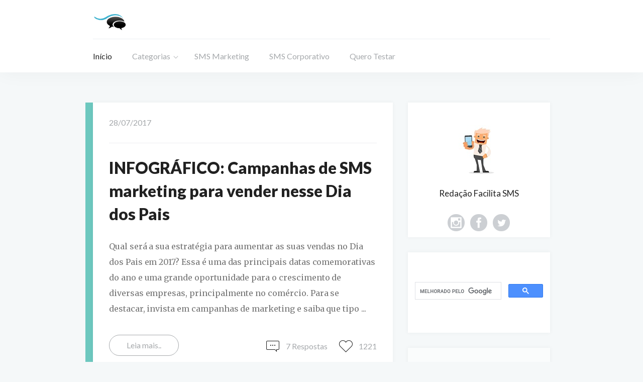

--- FILE ---
content_type: text/html; charset=ISO-8859-1
request_url: https://www.facilitamovel.com.br/noticias.html?p1=29&p2=396
body_size: 36530
content:
<!doctype html>
<html lang="en">
<head>
		
    <!-- GENERAL -->
    <meta charset="UTF-8">
    <meta name="viewport"
          content="width=device-width, user-scalable=no, initial-scale=1.0, maximum-scale=1.0, minimum-scale=1.0">
    <meta http-equiv="X-UA-Compatible" content="ie=edge">
    <title>Blog Facilita SMS Marketing e SMS Corporativo</title>

    <!-- EXTERNAL CSS -->
    <link rel="stylesheet" href="/blog/css/bootstrap.css">
    <link rel="stylesheet" href="/blog/css/Pe-icon-7-stroke.css">
    <link rel="stylesheet" href="/blog/css/font-awesome.min.css">
    <link rel="stylesheet" href="/blog/css/social-icons.css">
    <link rel="stylesheet" href="/blog/css/owl.carousel.css">
    <link rel="stylesheet" href="/blog/css/owl.theme.css">

    <!-- MY CSS -->
    <link rel="stylesheet" href="/blog/css/main.css?v1.1">

    <!-- FAVICON -->
    <link rel="apple-touch-icon" sizes="76x76" href="/templates/logo/logo_pqno.png">
    <link rel="apple-touch-icon" sizes="152x152" href="/templates/logo/logo_pqno.png">
    <link rel="icon" type="image/png" href="/templates/logo/logo_pqno.png" sizes="196x196">
    <link rel="icon" type="image/png" href="/templates/logo/logo_pqno.png" sizes="96x96">
	
			<script type="text/javascript">
    (function(p,u,s,h){
        p._pcq=p._pcq||[];
        p._pcq.push(['_currentTime',Date.now()]);
        s=u.createElement('script');
        s.type='text/javascript';
        s.async=true;
        s.src='https://cdn.pushcrew.com/js/aa46f1babac8dec44ebfa67d9684ec73.js';
        h=u.getElementsByTagName('script')[0];
        h.parentNode.insertBefore(s,h);
    })(window,document);
</script>
	
	
</head>
<body>



<!-- HEADER -->
<header class="navbar-fixed-top">
    <div class="container">
        <div class="row">

            <!-- HEADER TOP -->
            <div class="col-lg-12">
                <div class="header-top">
                    <div class="header-top-logo">
                        <a href="/" title="Blog Facilita SMS Marketing e SMS Corporativo"><img src="/site2/img/logos/facilita.png" alt="Facilita SMS Marketing e SMS Corporativo" data-rjs="2" style="height: 40px;"></a>
                    </div>
                    <div class="header-top-text">
                        
                    </div>
					
                </div>
            </div>
            <!-- end HEADER TOP -->

            <!-- HEADER NAVIGATION -->
            <div class="col-lg-12">
                <nav class="header-nav">
                    <ul>
                        <li class="active"><a href="/noticias.html" title="Página Inicial">Início</a></li>
						
                        <li class="dropdown">
                            <a href="#" class="dropdown-toggle" title="Blog articles">Categorias</a>
                            <ul class="dropdown-menu">
                                <li class="nav-elipse-blue"><a href="/categorias.html?uId=1&SMS Marketing" title="SMS Marketing">SMS Marketing</a></li>
								<li class="nav-elipse-red"><a href="/categorias.html?uId=2&SMS Corporativo" title="SMS Corporativo">SMS Corporativo</a></li>
								<li class="nav-elipse-yellow"><a href="/categorias.html?uId=3&Servicos" title="Servicos">Serviços</a></li>
								<li class="nav-elipse-green"><a href="/categorias.html?uId=4&Varejo" title="Varejo">Varejo</a></li>
                            </ul>
                        </li>
						<li><a href="/noticia.html?id=57&SMS-Marketing.htm" title="SMS Marketing">SMS Marketing</a></li>
						<li><a href="/noticia.html?id=56&SMS-Corporativo.htm" title="SMS Corporativo">SMS Corporativo</a></li>
						<li><a href="/loginsite.ft?utm_campaign=blog-mandou-criar-conta&utm_source=menu_superior_quero_testar&utm_medium=menu_superior_quero_testar" title="Quero Testar">Quero Testar</a></li>
                    </ul>
                </nav>
            </div>
        </div>
        <!-- end HEADER NAVIGATION -->

    </div>
</header>
<!-- end HEADER -->
<!-- MOBILE NAVIGATION -->

<nav class="mobile-nav header-nav">
    <div class="container">
        <div class="row">
            <div class="col-lg-12">
                <!-- Auto Copy Header Navigation -->
            </div>
        </div>
    </div>
</nav>

<!-- end MOBILE NAVIGATION -->
<!-- BANNER POSTS -->
<section class="banners">
    <div class="container">
        <div class="row">

		          

        </div>
    </div>
</section>
<!-- end BANNER POSTS -->


<!-- MAIN -->
<main>
    <div class="container">
        <div class="row">

            <!-- ARTICLES -->
            <div class="col-lg-8 col-xs-12">
                <section class="articles">
                    
																						
												
												
													<article class="green-article">
												
						
						
						
						
							<div class="articles-header">
								<time datetime="28/07/2017">28/07/2017</time>
															</div>
							<div class="articles-content">
								<h1><a href="/noticia.html?id=108&INFOGRÁFICO-Campanhas-de-SMS-marketing-para-vender-nesse-Dia-dos-Pais.htm" title="INFOGRÁFICO: Campanhas de SMS marketing para vender nesse Dia dos Pais">INFOGRÁFICO: Campanhas de SMS marketing para vender nesse Dia dos Pais</a></h1>
								<p>
									
Qual será a sua estratégia para aumentar as suas vendas no Dia dos Pais em 2017? Essa é uma das principais datas comemorativas do ano e uma grande oportunidade para o crescimento de diversas empresas, principalmente no comércio. Para se destacar, invista em campanhas de marketing e saiba que tipo  ...
								</p>
							</div>
							<div class="articles-footer">
								
								<ul class="articles-footer-info">
									<li><a title="" href="#" class="light-link"><i class="pe-7s-comment"></i> 7 Respostas</a>
									</li>
									<li><a title="" href="#" class="light-link"><i class="pe-7s-like"></i> 1221</a></li>
								</ul>
								
								<a title="INFOGRÁFICO: Campanhas de SMS marketing para vender nesse Dia dos Pais" class="btn" href="/noticia.html?id=108&INFOGRÁFICO-Campanhas-de-SMS-marketing-para-vender-nesse-Dia-dos-Pais.htm">Leia mais..</a>
							</div>
						</article>
																		<article class="blue-article">
												
												
												
												
						
						
						
						
							<div class="articles-header">
								<time datetime="26/07/2017">26/07/2017</time>
															</div>
							<div class="articles-content">
								<h1><a href="/noticia.html?id=107&Como-utilizar-os-SMS-para-crescer-o-seu-evento-online.htm" title="Como utilizar os SMS para crescer o seu evento online">Como utilizar os SMS para crescer o seu evento online</a></h1>
								<p>
									
Graças ao fácil acesso à Internet e a forma rápida que essa ferramenta tem de gerar impacto nas pessoas, o marketing tradicional tem se unido ao online de diversas formas. Essas duas formas de reforçar a marca de uma empresa visam, muitas vezes, o mesmo objetivo: agregar valor aos clientes e gerar ...
								</p>
							</div>
							<div class="articles-footer">
								
								<ul class="articles-footer-info">
									<li><a title="" href="#" class="light-link"><i class="pe-7s-comment"></i> 7 Respostas</a>
									</li>
									<li><a title="" href="#" class="light-link"><i class="pe-7s-like"></i> 1221</a></li>
								</ul>
								
								<a title="Como utilizar os SMS para crescer o seu evento online" class="btn" href="/noticia.html?id=107&Como-utilizar-os-SMS-para-crescer-o-seu-evento-online.htm">Leia mais..</a>
							</div>
						</article>
																		<article class="blue-article">
												
												
												
												
						
						
						
						
							<div class="articles-header">
								<time datetime="21/07/2017">21/07/2017</time>
															</div>
							<div class="articles-content">
								<h1><a href="/noticia.html?id=106&Frases-de-Walt-Disney-para-inspirar-sua-campanha-de-marketing.htm" title="Frases de Walt Disney para inspirar sua campanha de marketing">Frases de Walt Disney para inspirar sua campanha de marketing</a></h1>
								<p>
									
Walt Disney foi um produtor cinematográfico e empreendedor, sendo um dos fundadores da The Walt Disney Company. Ele nasceu em Chicago e viveu entre 1901 e 1966. O produtor recebeu em sua vida 22 estatuetas do Oscar e um de seus maiores êxitos foi inaugurar seu parque de diversões, em 1955. Além do ...
								</p>
							</div>
							<div class="articles-footer">
								
								<ul class="articles-footer-info">
									<li><a title="" href="#" class="light-link"><i class="pe-7s-comment"></i> 7 Respostas</a>
									</li>
									<li><a title="" href="#" class="light-link"><i class="pe-7s-like"></i> 1221</a></li>
								</ul>
								
								<a title="Frases de Walt Disney para inspirar sua campanha de marketing" class="btn" href="/noticia.html?id=106&Frases-de-Walt-Disney-para-inspirar-sua-campanha-de-marketing.htm">Leia mais..</a>
							</div>
						</article>
																	
												
													<article class="yellow-article">
												
												
						
						
						
						
							<div class="articles-header">
								<time datetime="19/07/2017">19/07/2017</time>
															</div>
							<div class="articles-content">
								<h1><a href="/noticia.html?id=105&A-forma-mais-rapida-e-barata-de-movimentar-sua-escola-de-idiomas.htm" title="A forma mais rápida e barata de movimentar sua escola de idiomas">A forma mais rápida e barata de movimentar sua escola de idiomas</a></h1>
								<p>
									
Um mercado de trabalho cada vez mais exigente faz com que as pessoas busquem sempre por mais conhecimento. É por isso que o setor de idiomas no Brasil só vem crescendo. Uma pesquisa do ano de 2017 da Associação Brasileira de Franchising (ABF) revelou que o setor de Educação e Treinamento movimento ...
								</p>
							</div>
							<div class="articles-footer">
								
								<ul class="articles-footer-info">
									<li><a title="" href="#" class="light-link"><i class="pe-7s-comment"></i> 7 Respostas</a>
									</li>
									<li><a title="" href="#" class="light-link"><i class="pe-7s-like"></i> 1221</a></li>
								</ul>
								
								<a title="A forma mais rápida e barata de movimentar sua escola de idiomas" class="btn" href="/noticia.html?id=105&A-forma-mais-rapida-e-barata-de-movimentar-sua-escola-de-idiomas.htm">Leia mais..</a>
							</div>
						</article>
																		<article class="blue-article">
												
												
												
												
						
						
						
						
							<div class="articles-header">
								<time datetime="14/07/2017">14/07/2017</time>
															</div>
							<div class="articles-content">
								<h1><a href="/noticia.html?id=104&5-principios-psicologicos-e-como-utilizalos-no-SMS-marketing.htm" title="5 princípios psicológicos e como utilizá-los no SMS marketing">5 princípios psicológicos e como utilizá-los no SMS marketing</a></h1>
								<p>
									
As mensagens SMS são um meio de se comunicar com os clientes que gera uma alta conversão. Isso se deve ao grande alcance, pois 98% das mensagens enviadas são lidas, mas também depende da força do que é dito ao cliente.


Abaixo estão cinco princípios psicológicos, muito utilizados pelo neuromar ...
								</p>
							</div>
							<div class="articles-footer">
								
								<ul class="articles-footer-info">
									<li><a title="" href="#" class="light-link"><i class="pe-7s-comment"></i> 7 Respostas</a>
									</li>
									<li><a title="" href="#" class="light-link"><i class="pe-7s-like"></i> 1221</a></li>
								</ul>
								
								<a title="5 princípios psicológicos e como utilizá-los no SMS marketing" class="btn" href="/noticia.html?id=104&5-principios-psicologicos-e-como-utilizalos-no-SMS-marketing.htm">Leia mais..</a>
							</div>
						</article>
																		<article class="blue-article">
												
												
												
												
						
						
						
						
							<div class="articles-header">
								<time datetime="12/07/2017">12/07/2017</time>
															</div>
							<div class="articles-content">
								<h1><a href="/noticia.html?id=103&A-estrategia-da-S&J-Folhados-para-vender-mais.htm" title="A estratégia da S&J Folhados para vender mais">A estratégia da S&J Folhados para vender mais</a></h1>
								<p>
									
A Facilita Móvel faz parte da comunicação de diversas empresas, que utilizam a ferramenta de envio de SMS marketing para vender mais e estar na mente dos clientes, principalmente os mais fiéis. A S&J Folhados é uma das empresas que acreditam na Facilita Móvel, utilizando a plataforma desde dezembr ...
								</p>
							</div>
							<div class="articles-footer">
								
								<ul class="articles-footer-info">
									<li><a title="" href="#" class="light-link"><i class="pe-7s-comment"></i> 7 Respostas</a>
									</li>
									<li><a title="" href="#" class="light-link"><i class="pe-7s-like"></i> 1221</a></li>
								</ul>
								
								<a title="A estratégia da S&J Folhados para vender mais" class="btn" href="/noticia.html?id=103&A-estrategia-da-S&J-Folhados-para-vender-mais.htm">Leia mais..</a>
							</div>
						</article>
																		<article class="blue-article">
												
												
												
												
						
						
						
						
							<div class="articles-header">
								<time datetime="11/07/2017">11/07/2017</time>
															</div>
							<div class="articles-content">
								<h1><a href="/noticia.html?id=102&Infografico-SMS-marketing-no-Comercio.htm" title="Infográfico: SMS marketing no Comércio">Infográfico: SMS marketing no Comércio</a></h1>
								<p>
									
Você sabia que no dia 16 de julho comemora-se o Dia do Comerciante? A data é uma homenagem a essa profissão, que é uma das mais antigas do mundo. A escolha do dia 16 de julho foi uma homenagem a José Maria da Silva Lisboa, ou Visconde de Cairu, conhecido por ser o Patrono do Comércio Brasileiro.
 ...
								</p>
							</div>
							<div class="articles-footer">
								
								<ul class="articles-footer-info">
									<li><a title="" href="#" class="light-link"><i class="pe-7s-comment"></i> 7 Respostas</a>
									</li>
									<li><a title="" href="#" class="light-link"><i class="pe-7s-like"></i> 1221</a></li>
								</ul>
								
								<a title="Infográfico: SMS marketing no Comércio" class="btn" href="/noticia.html?id=102&Infografico-SMS-marketing-no-Comercio.htm">Leia mais..</a>
							</div>
						</article>
																		<article class="blue-article">
												
												
												
												
						
						
						
						
							<div class="articles-header">
								<time datetime="07/07/2017">07/07/2017</time>
															</div>
							<div class="articles-content">
								<h1><a href="/noticia.html?id=101&Veja-como-atrair-mais-clientes-para-a-sua-cafeteria-gastando-quase-nada.htm" title="Veja como atrair mais clientes para a sua cafeteria (gastando quase nada)">Veja como atrair mais clientes para a sua cafeteria (gastando quase nada)</a></h1>
								<p>
									
Cafeterias, independente do nicho ou local, sempre enfrentam grande concorrência e dificuldade para atrair novos clientes. Porém, antes de pensar em sua estratégia de comunicação, se certifique de proporcionar uma boa experiência aos seus consumidores. Tenha internet WiFi na sua cafeteria, tomadas ...
								</p>
							</div>
							<div class="articles-footer">
								
								<ul class="articles-footer-info">
									<li><a title="" href="#" class="light-link"><i class="pe-7s-comment"></i> 7 Respostas</a>
									</li>
									<li><a title="" href="#" class="light-link"><i class="pe-7s-like"></i> 1221</a></li>
								</ul>
								
								<a title="Veja como atrair mais clientes para a sua cafeteria (gastando quase nada)" class="btn" href="/noticia.html?id=101&Veja-como-atrair-mais-clientes-para-a-sua-cafeteria-gastando-quase-nada.htm">Leia mais..</a>
							</div>
						</article>
																	
													<article class="red-article">
												
												
												
						
						
						
						
							<div class="articles-header">
								<time datetime="05/07/2017">05/07/2017</time>
															</div>
							<div class="articles-content">
								<h1><a href="/noticia.html?id=100&Organizando-um-evento-Confirme-a-presenca-de-seus-convidados-com-SMS.htm" title="Organizando um evento? Confirme a presença de seus convidados com SMS">Organizando um evento? Confirme a presença de seus convidados com SMS</a></h1>
								<p>
									
Você está organizando um casamento, uma formatura, um aniversário ou outro evento importante? A confirmação de presença é indispensável nesse momento, afinal é com base no número de pessoas confirmadas que são calculados diversos gastos da festa.
Saber quem estará no seu evento é essencial para d ...
								</p>
							</div>
							<div class="articles-footer">
								
								<ul class="articles-footer-info">
									<li><a title="" href="#" class="light-link"><i class="pe-7s-comment"></i> 7 Respostas</a>
									</li>
									<li><a title="" href="#" class="light-link"><i class="pe-7s-like"></i> 1221</a></li>
								</ul>
								
								<a title="Organizando um evento? Confirme a presença de seus convidados com SMS" class="btn" href="/noticia.html?id=100&Organizando-um-evento-Confirme-a-presenca-de-seus-convidados-com-SMS.htm">Leia mais..</a>
							</div>
						</article>
																		<article class="blue-article">
												
												
												
												
						
						
						
						
							<div class="articles-header">
								<time datetime="30/06/2017">30/06/2017</time>
															</div>
							<div class="articles-content">
								<h1><a href="/noticia.html?id=99&Conheca-os-truques-para-atrair-clientes-usados-pelos-melhores-profissionais.htm" title="Conheça os truques para atrair clientes usados pelos melhores profissionais">Conheça os truques para atrair clientes usados pelos melhores profissionais</a></h1>
								<p>
									
Você criou a sua empresa, acredita que o seu produto ou serviço pode transformar a vida das pessoas, mas por algum motivo faltam clientes? Esse problema é muito comum entre os empreendedores. Neste post estão sete estratégias muito utilizadas na hora de conquistar novos clientes, que você também p ...
								</p>
							</div>
							<div class="articles-footer">
								
								<ul class="articles-footer-info">
									<li><a title="" href="#" class="light-link"><i class="pe-7s-comment"></i> 7 Respostas</a>
									</li>
									<li><a title="" href="#" class="light-link"><i class="pe-7s-like"></i> 1221</a></li>
								</ul>
								
								<a title="Conheça os truques para atrair clientes usados pelos melhores profissionais" class="btn" href="/noticia.html?id=99&Conheca-os-truques-para-atrair-clientes-usados-pelos-melhores-profissionais.htm">Leia mais..</a>
							</div>
						</article>
																		<article class="blue-article">
												
												
												
												
						
						
						
						
							<div class="articles-header">
								<time datetime="28/06/2017">28/06/2017</time>
															</div>
							<div class="articles-content">
								<h1><a href="/noticia.html?id=98&As-melhores-dicas-para-as-mulheres-que-estao-comecando-um-negocio.htm" title="As melhores dicas para as mulheres que estão começando um negócio">As melhores dicas para as mulheres que estão começando um negócio</a></h1>
								<p>
									
O empreendedorismo feminino tem sido uma saída para cada vez mais mulheres, motivadas pela rotina da maternidade, a vontade de ter mais liberdade na carreira ou até mesmo a dificuldade de colocação no mercado.


O maior problema na hora de empreender, porém, é a crença de que empreendedoras têm ...
								</p>
							</div>
							<div class="articles-footer">
								
								<ul class="articles-footer-info">
									<li><a title="" href="#" class="light-link"><i class="pe-7s-comment"></i> 7 Respostas</a>
									</li>
									<li><a title="" href="#" class="light-link"><i class="pe-7s-like"></i> 1221</a></li>
								</ul>
								
								<a title="As melhores dicas para as mulheres que estão começando um negócio" class="btn" href="/noticia.html?id=98&As-melhores-dicas-para-as-mulheres-que-estao-comecando-um-negocio.htm">Leia mais..</a>
							</div>
						</article>
																		<article class="blue-article">
												
												
												
												
						
						
						
						
							<div class="articles-header">
								<time datetime="23/06/2017">23/06/2017</time>
															</div>
							<div class="articles-content">
								<h1><a href="/noticia.html?id=97&As-maiores-reclamacoes-sobre-SMS-e-o-motivo-pelo-qual-elas-nao-fazem-sentido.htm" title="As maiores reclamações sobre SMS e o motivo pelo qual elas não fazem sentido">As maiores reclamações sobre SMS e o motivo pelo qual elas não fazem sentido</a></h1>
								<p>
									
As mensagens SMS estão cada vez mais integradas às estratégias de marketing das empresas, para reforçar a marca, estabelecer um contato com os clientes e divulgar produtos, visando atrair mais vendas.


Muitos profissionais de marketing e empreendedores, porém, ainda têm resistência a esse tipo ...
								</p>
							</div>
							<div class="articles-footer">
								
								<ul class="articles-footer-info">
									<li><a title="" href="#" class="light-link"><i class="pe-7s-comment"></i> 7 Respostas</a>
									</li>
									<li><a title="" href="#" class="light-link"><i class="pe-7s-like"></i> 1221</a></li>
								</ul>
								
								<a title="As maiores reclamações sobre SMS e o motivo pelo qual elas não fazem sentido" class="btn" href="/noticia.html?id=97&As-maiores-reclamacoes-sobre-SMS-e-o-motivo-pelo-qual-elas-nao-fazem-sentido.htm">Leia mais..</a>
							</div>
						</article>
																	
												
													<article class="yellow-article">
												
												
						
						
						
						
							<div class="articles-header">
								<time datetime="21/06/2017">21/06/2017</time>
															</div>
							<div class="articles-content">
								<h1><a href="/noticia.html?id=96&3-formas-de-utilizar-SMS-no-seu-estudio-de-yoga.htm" title="3 formas de utilizar SMS no seu estúdio de yoga">3 formas de utilizar SMS no seu estúdio de yoga</a></h1>
								<p>
									Você sabia que o Dia Mundial do Yoga é comemorado em 21 de junho? A data foi oficializada pela ONU em 2014 e marca o solstício de verão no hemisfério norte. Para comemorar o dia, vamos compartilhar algumas dicas para fazer o seu estúdio de yoga atrair e fidelizar mais clientes. Porém, tenha em mente ...
								</p>
							</div>
							<div class="articles-footer">
								
								<ul class="articles-footer-info">
									<li><a title="" href="#" class="light-link"><i class="pe-7s-comment"></i> 7 Respostas</a>
									</li>
									<li><a title="" href="#" class="light-link"><i class="pe-7s-like"></i> 1221</a></li>
								</ul>
								
								<a title="3 formas de utilizar SMS no seu estúdio de yoga" class="btn" href="/noticia.html?id=96&3-formas-de-utilizar-SMS-no-seu-estudio-de-yoga.htm">Leia mais..</a>
							</div>
						</article>
																	
													<article class="red-article">
												
												
												
						
						
						
						
							<div class="articles-header">
								<time datetime="16/06/2017">16/06/2017</time>
															</div>
							<div class="articles-content">
								<h1><a href="/noticia.html?id=95&Infografico-SMS-na-Comunicacao-Interna.htm" title="Infográfico: SMS na Comunicação Interna">Infográfico: SMS na Comunicação Interna</a></h1>
								<p>
									
Ter uma equipe motivada e uma boa comunicação dentro da empresa é uma prioridade para muitas organizações que acreditam que o público mais importante está dentro de suas equipes. Os responsáveis pela Comunicação Interna, ou Endomarketing, podem ser tanto os colaboradores de Recursos Humanos como C ...
								</p>
							</div>
							<div class="articles-footer">
								
								<ul class="articles-footer-info">
									<li><a title="" href="#" class="light-link"><i class="pe-7s-comment"></i> 7 Respostas</a>
									</li>
									<li><a title="" href="#" class="light-link"><i class="pe-7s-like"></i> 1221</a></li>
								</ul>
								
								<a title="Infográfico: SMS na Comunicação Interna" class="btn" href="/noticia.html?id=95&Infografico-SMS-na-Comunicacao-Interna.htm">Leia mais..</a>
							</div>
						</article>
					
                  
					
					
					 <ul class="pagination">
																					<li class="page-item"><a class="page-link" href="/noticias.html?p1=1&p2=4">1</a></li>
														
																					<li class="page-item"><a class="page-link" href="/noticias.html?p1=2&p2=18">2</a></li>
														
																					<li class="page-item"><a class="page-link" href="/noticias.html?p1=3&p2=32">3</a></li>
														
																					<li class="page-item"><a class="page-link" href="/noticias.html?p1=4&p2=46">4</a></li>
														
																					<li class="page-item"><a class="page-link" href="/noticias.html?p1=5&p2=60">5</a></li>
														
																					<li class="page-item"><a class="page-link" href="/noticias.html?p1=6&p2=74">6</a></li>
														
																					<li class="page-item"><a class="page-link" href="/noticias.html?p1=7&p2=88">7</a></li>
														
																					<li class="page-item"><a class="page-link" href="/noticias.html?p1=8&p2=102">8</a></li>
														
																					<li class="page-item"><a class="page-link" href="/noticias.html?p1=9&p2=116">9</a></li>
														
																					<li class="page-item"><a class="page-link" href="/noticias.html?p1=10&p2=130">10</a></li>
														
																					<li class="page-item"><a class="page-link" href="/noticias.html?p1=11&p2=144">11</a></li>
														
																					<li class="page-item"><a class="page-link" href="/noticias.html?p1=12&p2=158">12</a></li>
														
																					<li class="page-item"><a class="page-link" href="/noticias.html?p1=13&p2=172">13</a></li>
														
																					<li class="page-item"><a class="page-link" href="/noticias.html?p1=14&p2=186">14</a></li>
														
																					<li class="page-item"><a class="page-link" href="/noticias.html?p1=15&p2=200">15</a></li>
														
																					<li class="page-item"><a class="page-link" href="/noticias.html?p1=16&p2=214">16</a></li>
														
																					<li class="page-item"><a class="page-link" href="/noticias.html?p1=17&p2=228">17</a></li>
														
																					<li class="page-item"><a class="page-link" href="/noticias.html?p1=18&p2=242">18</a></li>
														
																					<li class="page-item"><a class="page-link" href="/noticias.html?p1=19&p2=256">19</a></li>
														
																					<li class="page-item"><a class="page-link" href="/noticias.html?p1=20&p2=270">20</a></li>
														
																					<li class="page-item"><a class="page-link" href="/noticias.html?p1=21&p2=284">21</a></li>
														
																					<li class="page-item"><a class="page-link" href="/noticias.html?p1=22&p2=298">22</a></li>
														
																					<li class="page-item"><a class="page-link" href="/noticias.html?p1=23&p2=312">23</a></li>
														
																					<li class="page-item"><a class="page-link" href="/noticias.html?p1=24&p2=326">24</a></li>
														
																					<li class="page-item"><a class="page-link" href="/noticias.html?p1=25&p2=340">25</a></li>
														
																					<li class="page-item"><a class="page-link" href="/noticias.html?p1=26&p2=354">26</a></li>
														
																					<li class="page-item"><a class="page-link" href="/noticias.html?p1=27&p2=368">27</a></li>
														
																					<li class="page-item"><a class="page-link" href="/noticias.html?p1=28&p2=382">28</a></li>
														
																					<li class="page-item active"><a class="page-link" href="#">29 <span class="sr-only">(current)</span></a></li>
														
																					<li class="page-item"><a class="page-link" href="/noticias.html?p1=30&p2=410">30</a></li>
														
																					<li class="page-item"><a class="page-link" href="/noticias.html?p1=31&p2=424">31</a></li>
														
																					<li class="page-item"><a class="page-link" href="/noticias.html?p1=32&p2=438">32</a></li>
														
																					<li class="page-item"><a class="page-link" href="/noticias.html?p1=33&p2=452">33</a></li>
														
						                     </ul>
					
				</nav>
				

                </section>
            </div>

            <!-- AUTHOR -->
            <div class="aside-blocks col-lg-4 col-xs-12">
                <aside class="author">
                    <img src="/blog/img/facilitamovel-homem.jpg" alt="" data-rjs="2">
                    <h2>Redação Facilita SMS</h2>
                                                            <div class="social">
                        <a href="https://www.instagram.com/facilitamovel/" title="Instagram" target="_blank"><i class="icon-social_instagram_circle"></i></a>
                        <a href="https://www.facebook.com/facilitamovel/" title="Facebook" target="_blank"><i class="icon-social_facebook_circle"></i></a>
                        <a href="https://twitter.com/facilitamovel" title="Twitter" target="_blank"><i class="icon-social_twitter_circle"></i></a>
                    </div>
					
					
					
                </aside>
				
				
				 <aside class="author">
				
				<script>
				  (function() {
					var cx = '009402207869349156211:u0myo86ex_m';
					var gcse = document.createElement('script');
					gcse.type = 'text/javascript';
					gcse.async = true;
					gcse.src = 'https://cse.google.com/cse.js?cx=' + cx;
					var s = document.getElementsByTagName('script')[0];
					s.parentNode.insertBefore(gcse, s);
				  })();
				</script>
				<gcse:search></gcse:search>
				<br><br>
				
				</aside>
				
				
                <aside class="categories">
                    <h2 class="aside-title">Categorias</h2>
                    <ul>
						<li class="nav-elipse-blue"><a href="/categorias.html?uId=1&SMS Marketing" title="SMS Marketing">SMS Marketing</a></li>
						<li class="nav-elipse-red"><a href="/categorias.html?uId=2&SMS Corporativo" title="SMS Corporativo">SMS Corporativo</a></li>
						<li class="nav-elipse-yellow"><a href="/categorias.html?uId=3&Servicos" title="Servicos">Serviços</a></li>
						<li class="nav-elipse-green"><a href="/categorias.html?uId=4&Varejo" title="Varejo">Varejo</a></li>
                    </ul>
					
					
					
					
                </aside>

             
				<aside class="advertisement">
                    					<a href="https://www.facebook.com/facilitamovel/" target="_blank"><img src="/blog/img/blog-img-fb-banner.png" alt="Facilita SMS Marketing e SMS Corporativo" data-rjs="2"></a>
                </aside>
				
				
                <aside class="last-project">
                    <h2 class="aside-title">Conta Gratuita</h2>
                    <div class="last-project-one">
                        <h3 class="h4"><a href="/loginsite.ft">15 Envios Grátis</a></h3>
                        <p class="font-primary">Crie uma Conta Gratuíta conosco e ganhe 15 créditos. </p>
                        <a href="/loginsite.ft" title="Quero Testar" class="btn btn-small">Quero Testar!</a>
                    </div>
                </aside>

				

            </div>
        </div>
    </div>
</main>
<!-- end MAIN -->



<!-- FOOTER -->
<footer>

    <!-- COPYRIGHT -->
    <div class="container">
        <div class="row">
            <div class="col-xs-12">
                <div class="copyright">
                    <ul>
                        <li><a href="https://www.facebook.com/facilitamovel/" title="Facebook" target="_blank"><i class="icon-social_facebook_circle"></i></a></li>
                        <li><a href="https://www.instagram.com/facilitamovel/" title="Instagram" target="_blank"><i class="icon-social_instagram_circle"></i></a></li>
						<li><a href="https://twitter.com/facilitamovel" title="Twitter" target="_blank"><i class="icon-social_twitter_circle"></i></a></li>
                    </ul>
                    <p class="font-primary">&copy; Blog da <a href="http://www.facilitamovel.com.br" title="Facilita Móvel" class="black">Facilita SMS</a>. Feito com carinho! :-)</p>
                </div>
            </div>
        </div>
    </div>
    <!-- end COPYRIHT -->
</footer>
<!-- end FOOTER -->


<!-- EXTERNAL JAVASCRIPT -->
<script type="text/javascript" src="/blog/js/jquery-1.12.0.min.js"></script>
<script type="text/javascript" src="/blog/js/tether.min.js"></script>
<script type="text/javascript" src="/blog/js/bootstrap.min.js"></script>
<script type="text/javascript" src="/blog/js/retina.min.js"></script>
<script type="text/javascript" src="/blog/js/owl.carousel.min.js"></script>
<script type="text/javascript" src="/blog/js/webfont.js"></script>

<!-- MY JAVASCRIPT -->
<script type="text/javascript" src="/blog/js/scripts.js"></script>










<script type="text/javascript">

  var _gaq = _gaq || [];
  _gaq.push(['_setAccount', 'UA-37578875-1']);
  _gaq.push(['_trackPageview']);

  (function() {
    var ga = document.createElement('script'); ga.type = 'text/javascript'; ga.async = true;
    ga.src = ('https:' == document.location.protocol ? 'https://ssl' : 'http://www') + '.google-analytics.com/ga.js';
    var s = document.getElementsByTagName('script')[0]; s.parentNode.insertBefore(ga, s);
  })();

</script>



<script>
  (function(i,s,o,g,r,a,m){i['GoogleAnalyticsObject']=r;i[r]=i[r]||function(){
  (i[r].q=i[r].q||[]).push(arguments)},i[r].l=1*new Date();a=s.createElement(o),
  m=s.getElementsByTagName(o)[0];a.async=1;a.src=g;m.parentNode.insertBefore(a,m)
  })(window,document,'script','//www.google-analytics.com/analytics.js','ga');

  ga('create', 'UA-37578875-1', 'auto');
  ga('send', 'pageview');

</script>



<!-- Código do Google para tag de remarketing -->
<!--------------------------------------------------
As tags de remarketing não podem ser associadas a informações pessoais de identificação nem inseridas em páginas relacionadas a categorias de confidencialidade. Veja mais informações e instruções sobre como configurar a tag em: http://google.com/ads/remarketingsetup
--------------------------------------------------->
<script type="text/javascript">
/* <![CDATA[ */
var google_conversion_id = 1064730359;
var google_custom_params = window.google_tag_params;
var google_remarketing_only = true;
/* ]]> */
</script>
<script type="text/javascript" src="//www.googleadservices.com/pagead/conversion.js">
</script>
<noscript>
<div style="display:inline;">
<img height="1" width="1" style="border-style:none;" alt="" src="//googleads.g.doubleclick.net/pagead/viewthroughconversion/1064730359/?value=0&amp;guid=ON&amp;script=0"/>
</div>
</noscript>




<script async src='https://www.chatpro.com.br/widget/widget.js'></script> <script> var wa_btnSetting = {"btnColor": "#16BE45","ctaText": "Entre em contato","cornerRadius":40,"marginBottom":20,"marginLeft":20,"marginRight":20,"btnPosition": "right","whatsAppNumber": "5551999393911","welcomeMessage": "Ola, estou procurando mais informacoes sobre SMS","zIndex":999999,"btnColorScheme":"light"}; window.onload = () => { _waEmbed(wa_btnSetting); }; </script>


</body>
</html>

--- FILE ---
content_type: text/css
request_url: https://www.facilitamovel.com.br/blog/css/main.css?v1.1
body_size: 66996
content:
@charset "UTF-8";
/*-----------------------------------------------------------------------------------
        Template Name: DBlog
        File Name: main.scss
        Author: Damian Komoński (komon.ski)
        Version: 1.0
-----------------------------------------------------------------------------------*/
/*-----------------------------------------------------------------------------------

[CONTENT]

0. Variables
1. Default Styles
---1.1 Fonts & Colors
---1.2 Buttons & Links
---1.3 Forms
2. Body
---2.1 Header
---2.2 Mobile Navigation
---2.3 Banner Posts
---2.4 Main
---2.5 Articles
---2.6 Author
---2.7 Aside Block
---2.8 Categories
---2.9 Advertisement
---2.10 Last Project
---2.11 Tasks
---2.12 Footer
---2.13 About me - Detail info
---2.14 Blog List
---2.15 Blog Post
---2.16 Article Nav
---2.17 Contact
---2.18 Portfolio
---2.19 Shop

-----------------------------------------------------------------------------------*/
/*-------------------------------------- 0. Variables --------------------------------------*/
.tether-element, .tether-element *, .tether-element :after, .tether-element :before, .tether-element:after, .tether-element:before {
  box-sizing: border-box; }

.tether-element {
  position: absolute;
  display: none; }

.tether-element.tether-open {
  display: block; }

/*-------------------------------------- 1. Default Styles --------------------------------------*/
body {
  font-family: "Lato", sans-serif;
  font-weight: 400;
  color: #757575;
  background-color: #f5f8f9; }

.pull-right {
  float: right !important; }

.pull-left {
  float: left !important; }

.clear {
  clear: both; }

.italic {
  font-style: italic; }

/*Set xl breakpoint on lg breakpoint*/
@media (min-width: 1200px) {
  .container {
    width: 940px; } }

.white-box {
  background: #ffffff;
  box-shadow: 0px 0px 8px rgba(0, 0, 0, 0.05);
  margin-top: 30px;
  padding: 50px 44px; }
  @media (max-width: 575px) {
    .white-box {
      padding: 40px 30px; } }

/*-------------------------------------- 1.1 Fonts & Colors --------------------------------------*/
p {
  font-family: "Merriweather", serif;
  font-weight: 400;
  font-size: 16px;
  letter-spacing: -0.05px;
  line-height: 31px; }
  @media (max-width: 767px) {
    p {
      font-size: 15px;
      line-height: 30px; } }

p.font-primary {
  margin: 10px 0 16px;
  font-family: "Lato", sans-serif;
  color: #a6a9ac;
  font-size: 15px;
  line-height: 24px; }

h1, .h1 {
  font-size: 32px;
  line-height: 46px; }
  @media (max-width: 767px) {
    h1, .h1 {
      font-size: 28px;
      line-height: 40px; } }

h2, .h2 {
  font-size: 24px;
  line-height: 32px; }

h3, .h3 {
  font-size: 18px; }

h4, .h4 {
  font-size: 15px; }

h5, .h5 {
  font-size: 12px;
  font-weight: 700;
  color: #212121; }

h1, .h1, h2, .h2, h3, .h3, h4, .h4 {
  font-weight: 900;
  color: #212121; }

.black {
  color: #212121; }
  .black:hover {
    color: #212121; }

.blue {
  color: #38b7ea; }
  .blue:hover {
    color: #38b7ea; }

.red {
  color: #ff7473; }
  .red:hover {
    color: #ff7473; }

.yellow {
  color: #ffc952; }
  .yellow:hover {
    color: #ffc952; }

.green {
  color: #6dc8bf; }
  .green:hover {
    color: #6dc8bf; }

.yellow {
  color: #ffc952; }
  .yellow:hover {
    color: #ffc952; }

.grey {
  color: #a6a9ac; }
  .grey:hover {
    color: #a6a9ac; }

.list-title {
  font-family: "Merriweather", serif;
  font-weight: 400;
  margin: 20px 0 28px; }
  @media (max-width: 575px) {
    .list-title {
      font-size: 15px; } }

/*-------------------------------------- 1.2 Buttons & Links --------------------------------------*/
a {
  color: #212121;
  transition: all 0.2s ease-in-out; }
  a:hover {
    text-decoration: underline;
    color: inherit;
    cursor: pointer; }
    a:hover i {
      text-decoration: none; }
  a:focus {
    color: #212121; }
  a.light-link {
    color: #a6a9ac;
    text-decoration: none; }
    a.light-link:hover {
      color: #212121;
      text-decoration: none; }

a.dark-link {
  color: #212121;
  text-decoration: none; }
  a.dark-link:hover {
    color: #a6a9ac;
    text-decoration: none; }

.btn {
  border: 1px solid #a6a9ac;
  border-radius: 30px;
  padding: 10px 34px;
  background: #ffffff;
  color: #a6a9ac;
  transition: all 0.2s ease-in-out; }
  .btn:hover {
    background: #212121;
    border-color: #212121;
    color: #ffffff;
    text-decoration: none; }
    .btn:hover a {
      color: #ffffff;
      text-decoration: none; }
  .btn:focus {
    outline: none; }
  .btn:active {
    outline: none; }
  .btn a {
    color: #a6a9ac; }

.btn-grey {
  background: #a6a9ac;
  color: #ffffff; }
  .btn-grey:hover {
    background: #212121; }

.btn-light-blue {
  background: #f5f8f9; }

.btn-small {
  font-size: 13px;
  padding: 8px 20px; }

.btn-small-white {
  background: #ffffff;
  box-shadow: 0px 0px 8px rgba(0, 0, 0, 0.05);
  border: none;
  border-radius: 16px;
  padding: 6px 22px;
  font-size: 15px; }
  .btn-small-white:hover {
    background: #a6a9ac; }
    .btn-small-white:hover a {
      color: #ffffff;
      text-decoration: none; }
  .btn-small-white a {
    color: #a6a9ac; }

#menu-animate-icon {
  width: 24px;
  height: 22px;
  position: relative;
  -webkit-transform: rotate(0deg);
  -moz-transform: rotate(0deg);
  -o-transform: rotate(0deg);
  transform: rotate(0deg);
  -webkit-transition: .5s ease-in-out;
  -moz-transition: .5s ease-in-out;
  -o-transition: .5s ease-in-out;
  transition: .5s ease-in-out;
  cursor: pointer; }
  #menu-animate-icon:hover span {
    background: #212121; }
  #menu-animate-icon span {
    display: block;
    position: absolute;
    height: 1px;
    width: 100%;
    background: #a6a9ac;
    border-radius: 0;
    opacity: 1;
    left: 0;
    -webkit-transform: rotate(0deg);
    -moz-transform: rotate(0deg);
    -o-transform: rotate(0deg);
    transform: rotate(0deg);
    -webkit-transition: .25s ease-in-out;
    -moz-transition: .25s ease-in-out;
    -o-transition: .25s ease-in-out;
    transition: .25s ease-in-out; }
    #menu-animate-icon span:nth-child(1) {
      top: 0px;
      -webkit-transform-origin: left center;
      -moz-transform-origin: left center;
      -o-transform-origin: left center;
      transform-origin: left center; }
    #menu-animate-icon span:nth-child(2) {
      top: 8px;
      -webkit-transform-origin: left center;
      -moz-transform-origin: left center;
      -o-transform-origin: left center;
      transform-origin: left center; }
    #menu-animate-icon span:nth-child(3) {
      top: 16px;
      -webkit-transform-origin: left center;
      -moz-transform-origin: left center;
      -o-transform-origin: left center;
      transform-origin: left center; }
  #menu-animate-icon.open span:nth-child(1) {
    -webkit-transform: rotate(45deg);
    -moz-transform: rotate(45deg);
    -o-transform: rotate(45deg);
    transform: rotate(45deg); }
  #menu-animate-icon.open span:nth-child(2) {
    width: 0%;
    opacity: 0; }
  #menu-animate-icon.open span:nth-child(3) {
    -webkit-transform: rotate(-45deg);
    -moz-transform: rotate(-45deg);
    -o-transform: rotate(-45deg);
    transform: rotate(-45deg);
    left: 0px; }

/*-------------------------------------- 1.3 Forms --------------------------------------*/
.form-control {
  border: none;
  border-bottom: 1px solid #a6a9ac;
  border-radius: 0;
  font-size: 15px;
  color: #a6a9ac;
  padding: 12px 0;
  line-height: 24px;
  transition: all 0.2s ease-in-out; }
  .form-control:active {
    border-color: #212121; }
  .form-control:focus {
    border-color: #212121; }

/*-------------------------------------- 2. Body --------------------------------------*/
/*-------------------------------------- 2.1 Header --------------------------------------*/
header {
  height: 144px;
  box-shadow: 0px 3px 35px rgba(0, 0, 0, 0.04);
  background: #ffffff; }
  @media (max-width: 991px) {
    header {
      height: 70px;
      border: none; } }

.header-top {
  border-bottom: 1px solid #eceff2;
  padding: 18px 0 14px;
  text-align: center;
  position: relative;
  overflow: auto;
  min-height: 75px;
  display: flex;
  justify-content: space-between; }
  @media (max-width: 991px) {
    .header-top {
      border-bottom: none; } }
  .header-top .header-top-logo {
    transition: all 0.2s ease-in-out;
    float: left;
    margin-top: 5px; }
    .header-top .header-top-logo:hover {
      opacity: 0.7;
      cursor: pointer; }
  .header-top .header-top-text {
    font-family: "Lato", sans-serif;
    color: #a6a9ac; }
    @media (max-width: 991px) {
      .header-top .header-top-text {
        display: none; } }
    .header-top .header-top-text p {
      font-family: inherit;
      color: inherit;
      margin: inherit; }
      .header-top .header-top-text p a:hover {
        text-decoration: none; }
      .header-top .header-top-text p a i {
        font-size: 26px;
        vertical-align: middle;
        margin-left: -3px; }
  .header-top .header-top-nav {
    float: right;
    min-height: 28px; }
    .header-top .header-top-nav ul {
      list-style-type: none;
      margin: 0;
      padding: 0; }
      .header-top .header-top-nav ul li {
        float: left;
        margin: 0 10px; }
        @media (min-width: 992px) {
          .header-top .header-top-nav ul li {
            margin: 0; } }
        .header-top .header-top-nav ul li:first-child {
          margin-left: 0; }
        .header-top .header-top-nav ul li:last-child {
          margin-right: 0; }
        .header-top .header-top-nav ul li a {
          font-size: 28px;
          padding: 12px 0 8px; }
          .header-top .header-top-nav ul li a:hover {
            color: #212121; }
        .header-top .header-top-nav ul li .header-top-nav-menu-icon {
          display: none;
          margin-top: 11px; }
          @media (max-width: 991px) {
            .header-top .header-top-nav ul li .header-top-nav-menu-icon {
              display: block; } }
      .header-top .header-top-nav ul .header-top-nav-search .open {
        display: block; }
      .header-top .header-top-nav ul .header-top-nav-search form {
        position: relative;
        margin: -3px 0 -4px;
        width: 200px;
        display: none; }
        @media (max-width: 991px) {
          .header-top .header-top-nav ul .header-top-nav-search form {
            width: 300px; } }
        @media (max-width: 575px) {
          .header-top .header-top-nav ul .header-top-nav-search form {
            width: 200px; } }
        .header-top .header-top-nav ul .header-top-nav-search form input {
          padding: 12px 40px 12px 0; }
        .header-top .header-top-nav ul .header-top-nav-search form button {
          background: none;
          padding: 0;
          margin: 0;
          border: none;
          position: absolute;
          top: 3px;
          right: 0;
          font-size: 28px;
          color: #a6a9ac;
          transition: color 0.4s ease-in-out; }
          .header-top .header-top-nav ul .header-top-nav-search form button:hover {
            color: #212121; }

.header-nav {
  padding: 22px 0;
  width: 100%; }
  @media (max-width: 991px) {
    .header-nav {
      display: none; } }
  .header-nav ul {
    margin: 0;
    padding: 0; }
    .header-nav ul > li > a {
      padding-bottom: 36px; }
    .header-nav ul li {
      float: left;
      list-style-type: none;
      margin: 0 20px; }
      .header-nav ul li:first-child {
        margin-left: 0; }
      .header-nav ul li.dropdown > a {
        padding-bottom: 28px; }
      .header-nav ul li a {
        padding: 0;
        display: inline-block;
        color: #a6a9ac;
        text-decoration: none; }
        .header-nav ul li a:hover {
          color: #212121;
          text-decoration: none; }
    .header-nav ul .buyproducts-link {
      margin-left: 38px;
      float: right;
      margin-right: 0; }
      .header-nav ul .buyproducts-link a {
        position: relative; }
        .header-nav ul .buyproducts-link a:before {
          font-family: 'Pe-icon-7-stroke';
          content: '\e66e';
          font-size: 26px;
          position: absolute;
          top: -9px;
          left: -34px; }
    .header-nav ul .active > a {
      color: #212121; }
    .header-nav ul .dropdown.open > .dropdown-toggle:after {
      content: "\e682"; }
    .header-nav ul .dropdown.open > .dropdown-menu {
      display: block; }
    @media (min-width: 768px) {
      .header-nav ul .dropdown:hover .dropdown-menu {
        display: block; } }
    .header-nav ul .dropdown .dropdown-toggle {
      position: relative;
      margin-right: 8px; }
      .header-nav ul .dropdown .dropdown-toggle:after {
        position: absolute;
        top: -4px;
        right: 1px;
        font-family: 'Pe-icon-7-stroke';
        content: "\e688";
        margin: 0 0 0 -2px;
        padding: 0;
        border: none;
        font-size: 24px; }
    .header-nav ul .dropdown .dropdown-menu {
      width: 190px;
      background: #ffffff;
      border: none;
      border-radius: 0;
      box-shadow: 0px 4px 20px rgba(0, 0, 0, 0.05); }
      .header-nav ul .dropdown .dropdown-menu li {
        float: none;
        margin: 0;
        position: relative;
        border-bottom: 1px solid #eceff2;
        font-size: 15px; }
        .header-nav ul .dropdown .dropdown-menu li:hover a:hover {
          background: #f5f8f9; }
          @media (max-width: 991px) {
            .header-nav ul .dropdown .dropdown-menu li:hover a:hover {
              background: none; } }
        .header-nav ul .dropdown .dropdown-menu li:last-child a {
          border-bottom: none; }
        .header-nav ul .dropdown .dropdown-menu li a {
          display: block;
          padding: 16px 22px; }
        .header-nav ul .dropdown .dropdown-menu li[class^=nav-elipse-]:after {
          position: absolute;
          content: '';
          top: calc(50% - 4px);
          right: 22px;
          height: 8px;
          width: 8px;
          background: #a6a9ac;
          border-radius: 8px; }
        .header-nav ul .dropdown .dropdown-menu li.nav-elipse-blue:after {
          background: #38b7ea; }
        .header-nav ul .dropdown .dropdown-menu li.nav-elipse-red:after {
          background: #ff7473; }
        .header-nav ul .dropdown .dropdown-menu li.nav-elipse-yellow:after {
          background: #ffc952; }
        .header-nav ul .dropdown .dropdown-menu li.nav-elipse-green:after {
          background: #6dc8bf; }

/*-------------------------------------- 2.2 Mobile Navigation --------------------------------------*/
.noscroll {
  overflow: hidden; }

.mobile-nav {
  background: #ffffff;
  padding: 10px 0;
  position: fixed;
  height: 100%;
  overflow: scroll;
  display: none;
  z-index: 3;
  box-shadow: 0px 0px 25px rgba(0, 0, 0, 0.08); }
  .mobile-nav ul li {
    float: none;
    margin: 0; }
    .mobile-nav ul li:last-child a {
      border-bottom: none; }
    .mobile-nav ul li a {
      padding: 18px 0;
      display: block;
      border-bottom: 1px solid #eceff2; }
      .mobile-nav ul li a:focus {
        color: #a6a9ac; }
    .mobile-nav ul li.dropdown > a {
      padding-bottom: 18px; }
  @media (max-width: 991px) {
    .mobile-nav ul .buyproducts-link {
      float: none; } }
  .mobile-nav ul .buyproducts-link a:before {
    top: 8px; }
  .mobile-nav ul .dropdown .dropdown-toggle {
    margin-right: 0; }
    .mobile-nav ul .dropdown .dropdown-toggle:after {
      top: 14px;
      right: 20px; }
  .mobile-nav ul .dropdown .dropdown-menu {
    position: static;
    float: none;
    width: 100%;
    background: none;
    box-shadow: none;
    z-index: 99; }
    .mobile-nav ul .dropdown .dropdown-menu li {
      border-bottom: none; }
      .mobile-nav ul .dropdown .dropdown-menu li a .nav-elipse:after {
        float: none;
        margin: 0 0 0 10px; }

.mobile-nav-open {
  display: block !important; }

/*-------------------------------------- 2.3 Banner Posts --------------------------------------*/
.banners {
  padding: 40px 0 0;
  margin-bottom: -20px; }
  @media (max-width: 575px) {
    .banners {
      padding: 20px 0; } }
  .banners .banner-wrapper {
    position: relative;
    background: #ffffff;
    box-shadow: 0px 0px 8px rgba(0, 0, 0, 0.05);
    padding: 6px;
    margin-bottom: 20px; }
    @media (max-width: 767px) {
      .banners .banner-wrapper {
        margin-bottom: 15px; }
        .banners .banner-wrapper .img-fluid {
          width: 100%; } }
    @media (max-width: 575px) {
      .banners .banner-wrapper {
        margin-bottom: 10px; } }
    .banners .banner-wrapper a:hover .banner-wrapper-content {
      background-color: rgba(0, 0, 0, 0.3);
      transition: background-color 0.2s ease-in-out; }
    .banners .banner-wrapper a .banner-wrapper-content {
      position: absolute;
      z-index: 2;
      padding: 22px 30px;
      width: calc(100% - 12px);
      height: calc(100% - 12px); }
      @media (max-width: 575px) {
        .banners .banner-wrapper a .banner-wrapper-content {
          background: rgba(0, 0, 0, 0.15); } }
      .banners .banner-wrapper a .banner-wrapper-content h1 {
        color: #ffffff; }
      .banners .banner-wrapper a .banner-wrapper-content .category-tag {
        display: inline-block;
        border-width: 1px;
        border-style: solid;
        border-radius: 10px;
        padding: 1px 8px;
        font-size: 12px;
        text-transform: uppercase; }
      .banners .banner-wrapper a .banner-wrapper-content .category-tag-white {
        color: #ffffff;
        border-color: #ffffff; }
      .banners .banner-wrapper a .banner-wrapper-content .category-tag-yellow {
        color: #ffc952;
        border-color: #ffc952; }
      .banners .banner-wrapper a .banner-wrapper-content .category-tag-green {
        color: #6dc8bf;
        border-color: #6dc8bf; }
      .banners .banner-wrapper a .banner-wrapper-content .category-tag-blue {
        color: #38b7ea;
        border-color: #38b7ea; }
      .banners .banner-wrapper a .banner-wrapper-content time {
        position: absolute;
        bottom: 22px;
        left: 30px;
        color: #f5f8f9;
        font-size: 15px; }
  .banners img {
    width: 100%; }

/*-------------------------------------- 2.4 Main --------------------------------------*/
main {
  margin: 40px 0; }
  @media (max-width: 767px) {
    main {
      margin: 20px 0; } }

/*-------------------------------------- 2.5 Articles --------------------------------------*/
@media (max-width: 767px) {
  .articles {
    margin-bottom: 30px; } }

.articles article {
  position: relative;
  background: #ffffff;
  box-shadow: 0px 0px 8px rgba(0, 0, 0, 0.05);
  margin: 30px 0; }
  .articles article:first-child {
    margin-top: 0; }
  @media (max-width: 767px) {
    .articles article {
      margin: 40px 0; }
      .articles article:first-child {
        margin-top: 30px; } }
  .articles article[class*="-article"]:before {
    height: 100%;
    width: 100%;
    z-index: -1;
    position: absolute;
    top: 0;
    left: -15px;
    content: ''; }
    @media (max-width: 767px) {
      .articles article[class*="-article"]:before {
        top: -15px;
        left: 0; } }
  .articles article.blue-article:before {
    background: #38b7ea; }
  .articles article.blue-article .articles-header-tag {
    border-color: #38b7ea;
    color: #38b7ea; }
  .articles article.blue-article .articles-header-category a {
    color: #38b7ea; }
    .articles article.blue-article .articles-header-category a:hover {
      color: #38b7ea; }
  .articles article.red-article:before {
    background: #ff7473; }
  .articles article.red-article .articles-header-tag {
    border-color: #ff7473;
    color: #ff7473; }
  .articles article.red-article .articles-header-category a {
    color: #ff7473; }
    .articles article.red-article .articles-header-category a:hover {
      color: #ff7473; }
  .articles article.yellow-article:before {
    background: #ffc952; }
  .articles article.yellow-article .articles-header-tag {
    border-color: #ffc952;
    color: #ffc952; }
  .articles article.yellow-article .articles-header-category a {
    color: #ffc952; }
    .articles article.yellow-article .articles-header-category a:hover {
      color: #ffc952; }
  .articles article.green-article:before {
    background: #6dc8bf; }
  .articles article.green-article .articles-header-tag {
    border-color: #6dc8bf;
    color: #6dc8bf; }
  .articles article.green-article .articles-header-category a {
    color: #6dc8bf; }
    .articles article.green-article .articles-header-category a:hover {
      color: #6dc8bf; }
  .articles article .articles-preview-img {
    position: relative;
    width: 100%;
    height: auto; }
    .articles article .articles-preview-img img {
      width: 100%;
      height: auto; }
    .articles article .articles-preview-img .owl-page {
      display: none; }
    .articles article .articles-preview-img .owl-controls {
      margin-top: 0; }
      .articles article .articles-preview-img .owl-controls .owl-nav {
        position: absolute;
        bottom: 15px;
        right: 15px; }
        .articles article .articles-preview-img .owl-controls .owl-nav div {
          display: inline-block;
          background: #ffffff;
          color: #a6a9ac;
          opacity: 0.7;
          padding: 0 2px;
          margin-right: 10px;
          height: 37px;
          border-radius: 20px;
          box-shadow: 0px 0px 8px rgba(0, 0, 0, 0.1); }
          .articles article .articles-preview-img .owl-controls .owl-nav div:last-child {
            margin-right: 0; }
          .articles article .articles-preview-img .owl-controls .owl-nav div:hover {
            opacity: 1; }
          .articles article .articles-preview-img .owl-controls .owl-nav div i {
            font-size: 38px; }
  .articles article .articles-preview-vimeo {
    padding-top: 57%;
    width: 100%;
    position: relative; }
    .articles article .articles-preview-vimeo iframe {
      position: absolute;
      width: 100%;
      height: 100%;
      top: 0;
      left: 0; }
  .articles article .articles-header {
    color: #a6a9ac;
    padding: 28px 0;
    margin: 0 32px;
    border-bottom: 1px solid #eceff2; }
    .articles article .articles-header span[class^="articles-header-tag"] {
      border: 1px solid;
      border-radius: 20px;
      text-transform: uppercase;
      font-size: 12px;
      padding: 2px 7px;
      margin: 0 6px; }
    .articles article .articles-header .articles-header-category {
      display: inline-block;
      float: right; }
  .articles article .articles-content {
    padding: 0 32px; }
    .articles article .articles-content h1 {
      margin: 26px 0; }
    .articles article .articles-content .primary-quote {
      padding-left: 70px;
      position: relative;
      font-family: "Merriweather", serif;
      font-size: 18px;
      line-height: 32px; }
      .articles article .articles-content .primary-quote:before {
        content: "\f10e";
        font-family: FontAwesome;
        color: #212121;
        font-size: 36px;
        position: absolute;
        top: 5px;
        left: 12px; }
      @media (max-width: 575px) {
        .articles article .articles-content .primary-quote {
          padding-left: 0;
          margin-top: 6px; }
          .articles article .articles-content .primary-quote:before {
            display: block;
            position: static;
            margin-bottom: 12px; } }
      .articles article .articles-content .primary-quote .primary-quote-author {
        color: #a6a9ac; }
    .articles article .articles-content .secondary-quote {
      font-style: italic;
      color: #212121;
      font-family: "Merriweather", serif;
      font-size: 18px;
      padding-left: 28px;
      position: relative;
      line-height: 34px;
      margin: 36px 0; }
      @media (max-width: 575px) {
        .articles article .articles-content .secondary-quote {
          font-size: 15px;
          line-height: 30px; } }
      .articles article .articles-content .secondary-quote:before {
        content: '';
        position: absolute;
        top: 0;
        left: 0;
        width: 3px;
        height: 100%;
        background-color: #212121; }

.articles nav {
  text-align: center;
  border-top: 1px solid #eceff2;
  padding: 30px 0;
  overflow: auto; }
  @media (max-width: 767px) {
    .articles nav {
      padding: 15px 0;
      margin-top: -15px; } }
  .articles nav .pagination-back {
    float: left; }
  .articles nav .pagination {
    margin: 6px 0; }
    @media (max-width: 767px) {
      .articles nav .pagination {
        display: none; } }
    .articles nav .pagination .page-item.active a {
      background: #a6a9ac;
      color: #ffffff; }
    .articles nav .pagination .page-item .page-link {
      border: none;
      background: #ffffff;
      border-radius: 0;
      color: #a6a9ac;
      font-size: 15px;
      padding: 2px 8px;
      margin: 0 4px;
      box-shadow: 0px 0px 8px rgba(0, 0, 0, 0.05); }
      .articles nav .pagination .page-item .page-link:hover {
        background: #a6a9ac;
        color: #ffffff;
        text-decoration: none; }
    .articles nav .pagination .page-item-more a {
      background: none;
      border: none;
      box-shadow: none; }
      .articles nav .pagination .page-item-more a:hover {
        color: #212121; }
  .articles nav .pagination-next {
    float: right; }

.articles-footer {
  padding: 20px 32px 32px; }
  @media (max-width: 575px) {
    .articles-footer {
      margin: 18px 0 8px; }
      .articles-footer > button {
        width: 100%; } }
  .articles-footer > ul {
    list-style-type: none;
    text-decoration: none;
    float: right;
    margin-top: 11px;
    overflow: hidden; }
    @media (max-width: 575px) {
      .articles-footer > ul {
        float: none;
        margin: 0 0 20px 0;
        padding-left: 0; } }
    .articles-footer > ul li {
      float: left;
      margin-left: 22px; }
      .articles-footer > ul li:first-child {
        margin-left: 0; }
      .articles-footer > ul li a {
        position: relative;
        margin-left: 40px;
        color: #a6a9ac;
        text-decoration: none; }
        .articles-footer > ul li a:hover {
          color: #212121;
          text-decoration: none; }
        @media (max-width: 575px) {
          .articles-footer > ul li a {
            font-size: 15px;
            margin-left: 34px; } }
        .articles-footer > ul li a i {
          font-size: 32px;
          position: absolute;
          left: -42px;
          top: -6px;
          color: #212121; }
          @media (max-width: 575px) {
            .articles-footer > ul li a i {
              font-size: 30px;
              left: -37px; } }

/*-------------------------------------- 2.6 Author --------------------------------------*/
.author {
  background: #ffffff;
  text-align: center;
  padding: 45px 0 0;
  margin-top: 0;
  box-shadow: 0px 0px 8px rgba(0, 0, 0, 0.05); }
  .author img {
    margin-bottom: 18px; }
  .author h2 {
    font-size: 17px;
    font-weight: 400; }
  .author .author-info {
    color: #a6a9ac;
    display: block;
    font-size: 15px;
    margin-bottom: 2px; }
  .author .social {
    margin: 20px 0 27px; }
    .author .social a {
      font-size: 34px;
      color: #cccfd3;
      margin: 0 3px; }
      .author .social a:hover {
        color: #212121; }
  .author .author-nav {
    list-style-type: none;
    margin: 0;
    padding: 0;
    text-align: left; }
    .author .author-nav li a {
      padding: 11px 38px 17px;
      font-size: 15px;
      display: block;
      color: #a6a9ac;
      border-top: 1px solid #eceff2; }
      .author .author-nav li a:hover {
        text-decoration: none;
        background: #f5f8f9;
        color: #212121; }
      .author .author-nav li a i {
        position: relative;
        top: 6px;
        left: -12px;
        font-size: 28px; }

/*-------------------------------------- 2.7 Aside Block --------------------------------------*/
@media (max-width: 991px) {
  .aside-blocks {
    display: flex;
    flex-direction: row;
    flex-wrap: wrap; } }

.aside-blocks aside {
  margin-top: 30px;
  background: #ffffff;
  box-shadow: 0px 0px 8px rgba(0, 0, 0, 0.05); }
  .aside-blocks aside:first-child {
    margin-top: 0; }
  @media (max-width: 991px) {
    .aside-blocks aside:first-child {
      margin-top: 30px; } }
  @media (max-width: 991px) {
    .aside-blocks aside {
      width: calc(50% - 15px); }
      .aside-blocks aside:nth-child(odd) {
        margin-right: 30px; } }
  @media (max-width: 575px) {
    .aside-blocks aside {
      width: 100%;
      margin-right: 0; } }
  .aside-blocks aside .aside-title {
    background: #fafcfc;
    font-size: 18px;
    font-weight: 400;
    color: #a6a9ac;
    padding: 18px 29px;
    border-bottom: 1px solid #eceff2;
    margin: 0; }

/*-------------------------------------- 2.8 Categories --------------------------------------*/
.categories ul {
  list-style-type: none;
  padding: 0;
  margin: 0; }
  .categories ul li {
    position: relative; }
    .categories ul li[class^=nav-elipse-]:after {
      position: absolute;
      content: '';
      top: calc(50% - 4px);
      right: 29px;
      height: 8px;
      width: 8px;
      background: #a6a9ac;
      border-radius: 8px; }
    .categories ul li.nav-elipse-blue:after {
      background: #38b7ea; }
    .categories ul li.nav-elipse-red:after {
      background: #ff7473; }
    .categories ul li.nav-elipse-yellow:after {
      background: #ffc952; }
    .categories ul li.nav-elipse-green:after {
      background: #6dc8bf; }
    .categories ul li:last-child a {
      border-bottom: none; }
    .categories ul li a {
      padding: 19px 29px;
      display: block;
      border-bottom: 1px solid #eceff2;
      font-size: 15px;
      color: #a6a9ac; }
      .categories ul li a:hover {
        background: #f5f8f9;
        text-decoration: none; }

/*-------------------------------------- 2.9 Advertisement --------------------------------------*/
.advertisement {
  padding: 6px;
  text-align: center; }
  .advertisement a:hover {
    opacity: 0.7; }
  .advertisement a img {
    width: 100%;
    height: 100%; }

/*-------------------------------------- 2.10 Last Project --------------------------------------*/
.last-project .last-project-one {
  padding: 29px; }
  .last-project .last-project-one h3 {
    font-weight: 400;
    color: #212121;
    margin-bottom: 3px; }
  .last-project .last-project-one time {
    font-size: 13px;
    color: #a6a9ac; }

/*-------------------------------------- 2.11 Tags --------------------------------------*/
.tags .tags-content {
  padding: 29px 29px 22px; }

.tag {
  background: none;
  padding: 0 5px 9px 0; }
  .tag:first-child {
    padding-left: 0; }
  .tag a {
    display: block;
    font-weight: 400;
    color: #a6a9ac;
    font-size: 12px;
    background: #ffffff;
    border: 1px solid #a6a9ac;
    padding: 5px 12px;
    border-radius: 10rem; }
    .tag a:hover {
      text-decoration: none;
      background: #a6a9ac;
      color: #ffffff; }

/*-------------------------------------- 2.12 Footer --------------------------------------*/
footer {
  padding: 32px 0 0 0;
  margin-top: 40px;
  background: #ffffff; }
  footer .border-bottom {
    border-bottom: 1px solid #eceff2; }
  footer .footer-section {
    margin: 38px 0; }
    footer .footer-section > h3 {
      font-weight: 400;
      color: #a6a9ac;
      margin-bottom: 42px; }
    footer .footer-section .footer-section-newsletter {
      margin-bottom: 34px; }
    footer .footer-section .footer-section-title-img {
      margin-bottom: 22px; }
    footer .footer-section .footer-section-content {
      list-style-type: none;
      padding: 0;
      margin: 0; }
      footer .footer-section .footer-section-content .footer-section-content-response {
        border-bottom: 1px solid #eceff2;
        padding: 25px 0; }
        footer .footer-section .footer-section-content .footer-section-content-response:first-child {
          padding-top: 0; }
        footer .footer-section .footer-section-content .footer-section-content-response:last-child {
          border-bottom: none; }
        footer .footer-section .footer-section-content .footer-section-content-response img {
          width: 56px;
          height: 56px;
          margin-right: 18px;
          float: left; }
        footer .footer-section .footer-section-content .footer-section-content-response .footer-section-content-response-wrapper {
          overflow: auto; }
          footer .footer-section .footer-section-content .footer-section-content-response .footer-section-content-response-wrapper h4 {
            color: #a6a9ac;
            font-size: 15px;
            font-weight: 400;
            line-height: 23px; }
            footer .footer-section .footer-section-content .footer-section-content-response .footer-section-content-response-wrapper h4 .response-author {
              color: #212121; }
            footer .footer-section .footer-section-content .footer-section-content-response .footer-section-content-response-wrapper h4 .response-subject {
              text-decoration: underline; }
          footer .footer-section .footer-section-content .footer-section-content-response .footer-section-content-response-wrapper p {
            margin-bottom: 0; }
      footer .footer-section .footer-section-content .footer-section-content-twitt {
        position: relative;
        padding: 0 0 10px 44px;
        margin: 22px 0 0px;
        border-bottom: 1px solid #eceff2; }
        footer .footer-section .footer-section-content .footer-section-content-twitt:first-child {
          margin: 4px 0 0px;
          padding: 0 0 7px 44px; }
        footer .footer-section .footer-section-content .footer-section-content-twitt:last-child {
          border-bottom: none; }
        footer .footer-section .footer-section-content .footer-section-content-twitt:before {
          content: '\0049';
          font-family: 'social icons';
          color: #38b7ea;
          font-size: 27px;
          position: absolute;
          top: 0;
          left: 0; }
        footer .footer-section .footer-section-content .footer-section-content-twitt h4 {
          display: inline;
          font-weight: 400; }
        footer .footer-section .footer-section-content .footer-section-content-twitt time {
          display: inline;
          color: #a6a9ac;
          font-size: 13px;
          margin-left: 10px; }
      footer .footer-section .footer-section-content .footer-section-content-about {
        margin-bottom: 36px; }
  footer .copyright {
    border-top: 1px solid #eceff2;
    padding: 20px 0;
    overflow: auto;
    vertical-align: middle; }
    @media (max-width: 575px) {
      footer .copyright {
        text-align: center; } }
    footer .copyright p {
      float: left;
      margin: 4px 0 0; }
      @media (max-width: 575px) {
        footer .copyright p {
          float: none; } }
    footer .copyright ul {
      list-style-type: none;
      padding: 0;
      margin: 0; }
      footer .copyright ul li {
        float: right; }
        @media (max-width: 575px) {
          footer .copyright ul li {
            float: none;
            display: inline; } }
        footer .copyright ul li a {
          font-size: 26px;
          color: #cccfd3;
          margin: 0 4px; }
          footer .copyright ul li a:hover {
            color: #212121; }

.social a {
  font-size: 26px;
  color: #cccfd3;
  margin: 0 1px; }
  .social a:hover {
    color: #212121; }

/*-------------------------------------- 2.13 About me - General info --------------------------------------*/
.general-info {
  display: flex;
  flex-wrap: nowrap;
  padding: 0;
  margin-top: 0; }
  @media (max-width: 767px) {
    .general-info {
      flex-direction: column; } }
  .general-info .author {
    flex-basis: 27%;
    box-shadow: none;
    border-right: 1px solid #eceff2; }
    @media (max-width: 991px) {
      .general-info .author {
        flex-basis: 34%; } }
    .general-info .author img {
      margin-bottom: 48px; }
    .general-info .author .author-nav li:last-child a {
      border-bottom: 1px solid #eceff2; }
  .general-info .general-info-right {
    flex-basis: 73%;
    padding: 50px 40px;
    position: relative; }
    @media (max-width: 991px) {
      .general-info .general-info-right {
        flex-basis: 66%; } }
    @media (max-width: 575px) {
      .general-info .general-info-right {
        padding: 40px 30px; } }
    .general-info .general-info-right h1 {
      float: left; }
      @media (max-width: 991px) {
        .general-info .general-info-right h1 {
          max-width: 244px; } }
      @media (max-width: 767px) {
        .general-info .general-info-right h1 {
          max-width: 334px; } }
      @media (max-width: 575px) {
        .general-info .general-info-right h1 {
          float: none; } }
    .general-info .general-info-right .social {
      float: right; }
      @media (max-width: 575px) {
        .general-info .general-info-right .social {
          float: left; } }
      .general-info .general-info-right .social a {
        font-size: 34px;
        color: #cccfd3;
        margin: 0 3px; }
        .general-info .general-info-right .social a:hover {
          color: #212121; }
    .general-info .general-info-right .general-info-right-author-info {
      color: #a6a9ac;
      font-size: 15px; }
    .general-info .general-info-right p {
      margin: 30px 0 30px; }

/*-------------------------------------- 2.13 About me - Detail info --------------------------------------*/
.detail-info {
  display: flex;
  margin-top: 30px; }
  @media (max-width: 767px) {
    .detail-info {
      flex-direction: column; } }
  .detail-info .detail-info-philosophy {
    flex-basis: 50%;
    padding-right: 22px; }
    .detail-info .detail-info-philosophy h2 {
      margin-bottom: 32px; }
    .detail-info .detail-info-philosophy p {
      font-size: 14px;
      line-height: 27px; }
      .detail-info .detail-info-philosophy p:last-child {
        margin-bottom: 0; }
  .detail-info .detail-info-skills {
    flex-basis: 50%;
    padding-left: 22px; }
    @media (max-width: 767px) {
      .detail-info .detail-info-skills {
        padding-left: 0;
        margin-top: 50px; } }
    .detail-info .detail-info-skills h2 {
      margin-bottom: 32px; }
    .detail-info .detail-info-skills ol {
      list-style-type: none;
      margin: 0;
      padding: 0; }
      .detail-info .detail-info-skills ol li {
        position: relative;
        margin-bottom: 30px; }
        .detail-info .detail-info-skills ol li:last-child {
          margin-bottom: 0; }
        .detail-info .detail-info-skills ol li span {
          transform: rotate(-90deg);
          display: block;
          font-size: 60px;
          line-height: 64px;
          color: #cccfd3;
          font-weight: 900;
          position: absolute;
          top: 0;
          left: -14px; }
        .detail-info .detail-info-skills ol li .detail-info-skills-right {
          padding-left: 70px; }
          .detail-info .detail-info-skills ol li .detail-info-skills-right h3 {
            margin-bottom: 10px;
            text-transform: uppercase; }
          .detail-info .detail-info-skills ol li .detail-info-skills-right p {
            font-size: 12px;
            font-style: italic;
            line-height: 22px; }

/*-------------------------------------- 2.13 About me - Counters --------------------------------------*/
.counters {
  display: block;
  overflow: auto; }
  @media (max-width: 767px) {
    .counters {
      padding: 40px 44px 24px; } }
  .counters .counters-one {
    width: 25%;
    text-align: center;
    margin-top: 18px;
    float: left; }
    @media (max-width: 767px) {
      .counters .counters-one {
        width: 50%;
        margin: 26px 0; } }
    @media (max-width: 575px) {
      .counters .counters-one {
        width: 100%; } }
    .counters .counters-one .counters-one-icon {
      width: 82px;
      height: 82px; }
      .counters .counters-one .counters-one-icon:hover i {
        color: #ffffff;
        background: #212121;
        border: none;
        cursor: pointer; }
      .counters .counters-one .counters-one-icon i {
        font-size: 42px;
        border: 2px solid #f5f8f9;
        padding: 18px; }
    .counters .counters-one h2 {
      margin-top: 30px; }
    .counters .counters-one p {
      font-size: 14px;
      margin-bottom: 0; }

/*-------------------------------------- 2.14 Blog list --------------------------------------*/
.category-title {
  margin: 10px 0 42px;
  overflow: auto;
  display: flex;
  align-items: center; }
  @media (max-width: 767px) {
    .category-title {
      margin: 0 0 30px; } }
  .category-title h1 {
    color: #cccfd3;
    font-weight: 400; }
  .category-title > span {
    margin-left: auto;
    color: #cccfd3; }

/*-------------------------------------- 2.15 Blog post --------------------------------------*/
.navbar-blog-post {
  box-shadow: none;
  height: 70px; }

.body-blog-post {
  background: #ffffff; }

.header-top-blog-post {
  border-bottom: none; }

.articles-blog-post {
  box-shadow: none; }
  @media (max-width: 767px) {
    .articles-blog-post {
      margin-top: -30px; } }
  .articles-blog-post .articles-header {
    margin: 0; }
  .articles-blog-post .articles-content {
    padding: 0;
    margin-bottom: 40px; }
    @media (min-width: 576px) {
      .articles-blog-post .articles-content .articles-content-blog-post-title {
        font-size: 42px;
        line-height: 62px; } }
    @media (min-width: 576px) {
      .articles-blog-post .articles-content p {
        font-size: 18px;
        line-height: 36px; } }
    .articles-blog-post .articles-content .articles-content-block {
      margin-top: 60px; }
    .articles-blog-post .articles-content .vimeo-movie {
      width: 100%;
      height: 418px;
      margin: 20px 0; }
    .articles-blog-post .articles-content ul {
      padding: 0;
      margin: 0;
      font-size: 18px;
      font-family: "Merriweather", serif; }
      @media (max-width: 575px) {
        .articles-blog-post .articles-content ul {
          font-size: 15px; } }
      .articles-blog-post .articles-content ul li {
        list-style-type: none;
        position: relative;
        padding-left: 40px;
        margin: 8px 0;
        line-height: 36px; }
        @media (max-width: 575px) {
          .articles-blog-post .articles-content ul li {
            line-height: 30px; } }
        .articles-blog-post .articles-content ul li:before {
          content: "";
          display: block;
          position: absolute;
          width: 6px;
          height: 6px;
          background-color: #757575;
          top: 14px;
          left: 12px;
          border-radius: 3px; }
    .articles-blog-post .articles-content pre {
      margin: 28px 0 40px; }
      .articles-blog-post .articles-content pre code[class*="language-"] {
        background: #f4f4f4;
        font-size: 16px;
        text-shadow: none; }
        @media (max-width: 575px) {
          .articles-blog-post .articles-content pre code[class*="language-"] {
            font-size: 13px; } }
  .articles-blog-post .articles-blog-post-share {
    background: #ffffff;
    box-shadow: 0px 0px 10px rgba(0, 0, 0, 0.03);
    border: 1px solid #eceff2; }
    .articles-blog-post .articles-blog-post-share > h3 {
      font-size: 15px;
      font-weight: 400;
      color: #a6a9ac;
      background: #fafcfc;
      padding: 20px 16px;
      color: #757575;
      border-bottom: 1px solid #eceff2;
      margin: 0; }
      @media (max-width: 991px) {
        .articles-blog-post .articles-blog-post-share > h3 {
          font-size: 16px; } }
    .articles-blog-post .articles-blog-post-share > div {
      padding: 10px 0; }
      .articles-blog-post .articles-blog-post-share > div ul {
        list-style: none;
        padding: 0;
        margin: 0; }
        .articles-blog-post .articles-blog-post-share > div ul li {
          padding: 5px 16px; }
          @media (max-width: 991px) {
            .articles-blog-post .articles-blog-post-share > div ul li {
              padding: 8px 16px; } }
          .articles-blog-post .articles-blog-post-share > div ul li a {
            font-size: 13px;
            color: #757575;
            position: relative;
            padding-left: 20px; }
            @media (max-width: 991px) {
              .articles-blog-post .articles-blog-post-share > div ul li a {
                font-size: 16px;
                padding-left: 32px; } }
            .articles-blog-post .articles-blog-post-share > div ul li a i {
              position: absolute;
              left: 0;
              top: 1px; }
              @media (max-width: 991px) {
                .articles-blog-post .articles-blog-post-share > div ul li a i {
                  font-size: 18px; } }

.articles-info {
  background: #f5f8f9; }
  .articles-info .articles-info-section {
    padding: 18px 0; }
    .articles-info .articles-info-section:first-child {
      padding: 50px 0 18px; }
    .articles-info .articles-info-section:last-child {
      padding: 18px 0 50px; }
    @media (max-width: 575px) {
      .articles-info .articles-info-section:first-child {
        padding: 20px 0 18px; } }
    .articles-info .articles-info-section .articles-info-section-title {
      font-size: 18px;
      font-weight: 400;
      color: #757575;
      margin-bottom: 18px; }
  .articles-info .articles-footer {
    padding: 0; }
  .articles-info .articles-author {
    margin-top: 30px;
    background: #ffffff;
    box-shadow: 0px 0px 8px rgba(0, 0, 0, 0.05);
    padding: 25px; }
    .articles-info .articles-author img {
      height: 75px;
      width: 75px;
      float: left; }
    .articles-info .articles-author .articles-author-right {
      margin: 12px 0 0 100px;
      position: relative; }
      .articles-info .articles-author .articles-author-right h4 {
        font-weight: 400;
        margin-bottom: 15px; }
      .articles-info .articles-author .articles-author-right p {
        font-family: "Lato", sans-serif;
        line-height: 25px;
        color: #a6a9ac;
        font-size: 15px;
        margin-bottom: 0; }
      .articles-info .articles-author .articles-author-right .social {
        position: absolute;
        right: 0;
        top: -11px; }
        @media (max-width: 575px) {
          .articles-info .articles-author .articles-author-right .social {
            position: static; } }
  .articles-info .banners {
    padding: 0; }
    .articles-info .banners .banner-wrapper {
      height: 243px;
      width: 100%;
      position: static;
      float: left; }
      .articles-info .banners .banner-wrapper:last-child {
        margin-right: 0; }
      .articles-info .banners .banner-wrapper a:hover {
        text-decoration: none; }
        .articles-info .banners .banner-wrapper a:hover .banner-wrapper-content {
          background: #f5f8f9; }
      .articles-info .banners .banner-wrapper a .banner-wrapper-content {
        position: relative;
        height: 100%;
        width: 100%;
        background: #ffffff; }
        .articles-info .banners .banner-wrapper a .banner-wrapper-content h1 {
          color: #757575; }
        .articles-info .banners .banner-wrapper a .banner-wrapper-content time {
          color: #a6a9ac; }
  .articles-info .comments .comment {
    box-shadow: 0px 0px 8px rgba(0, 0, 0, 0.05);
    padding: 30px;
    background: #ffffff;
    margin-bottom: 20px; }
    .articles-info .comments .comment:last-child {
      margin-bottom: 0; }
  .articles-info .comments .comment-small-margin {
    margin-bottom: 10px; }
  .articles-info .comments ol {
    list-style: none;
    padding: 0; }
    .articles-info .comments ol li img {
      float: left; }
    .articles-info .comments ol li .comment-content {
      margin: 8px 0 0 86px;
      position: relative; }
      .articles-info .comments ol li .comment-content h3 {
        font-weight: 400;
        font-size: 15px;
        margin-bottom: 15px; }
      .articles-info .comments ol li .comment-content time {
        position: absolute;
        right: 0;
        top: -4px;
        color: #a6a9ac;
        font-size: 15px; }
        @media (max-width: 575px) {
          .articles-info .comments ol li .comment-content time {
            position: static;
            margin-bottom: 10px;
            display: block; } }
      .articles-info .comments ol li .comment-content p {
        font-family: "Lato", sans-serif;
        line-height: 25px;
        color: #a6a9ac;
        font-size: 15px;
        margin-bottom: 0; }
      .articles-info .comments ol li .comment-content .comment-content-footer {
        margin: 20px 0 0; }
        .articles-info .comments ol li .comment-content .comment-content-footer .comment-content-footer-icon {
          position: relative;
          font-size: 15px;
          float: right;
          margin-top: 6px; }
          @media (max-width: 575px) {
            .articles-info .comments ol li .comment-content .comment-content-footer .comment-content-footer-icon {
              font-size: 15px;
              margin-left: 34px; } }
          .articles-info .comments ol li .comment-content .comment-content-footer .comment-content-footer-icon i {
            font-size: 26px;
            position: absolute;
            left: -36px;
            top: -2px;
            color: #212121; }
            @media (max-width: 575px) {
              .articles-info .comments ol li .comment-content .comment-content-footer .comment-content-footer-icon i {
                font-size: 30px;
                left: -37px; } }
    .articles-info .comments ol li > .comment-response {
      margin-left: 75px; }
      @media (max-width: 575px) {
        .articles-info .comments ol li > .comment-response {
          margin-left: 35px; } }
      .articles-info .comments ol li > .comment-response li:last-child .comment {
        margin-bottom: 30px; }
      .articles-info .comments ol li > .comment-response li .comment {
        margin-bottom: 10px; }
  .articles-info .comments .button-comment {
    font-size: 15px;
    display: block;
    width: 100%;
    padding: 36px; }
    .articles-info .comments .button-comment:hover {
      background: #f5f8f9; }
    @media (max-width: 575px) {
      .articles-info .comments .button-comment {
        font-size: 15px; } }
    .articles-info .comments .button-comment .button-comment-span {
      position: relative;
      margin-left: 42px; }
    .articles-info .comments .button-comment i {
      font-size: 32px;
      position: absolute;
      left: -44px;
      top: -5px; }
  .articles-info .comments .button-comment-center {
    font-size: 15px;
    display: block;
    width: 100%;
    text-align: center;
    padding: 20px 36px; }
    .articles-info .comments .button-comment-center:hover {
      background: #f5f8f9; }
    @media (max-width: 575px) {
      .articles-info .comments .button-comment-center {
        font-size: 15px; } }
    .articles-info .comments .button-comment-center .button-comment-text {
      position: relative;
      margin-left: -22px; }
    .articles-info .comments .button-comment-center i {
      font-size: 32px;
      position: absolute; }
    .articles-info .comments .button-comment-center .button-comment-text-right-icon {
      top: -2px;
      right: -28px;
      font-size: 26px; }

/*-------------------------------------- 2.16 Article Nav --------------------------------------*/
.article-nav {
  position: fixed;
  bottom: 0;
  right: 0;
  z-index: 3;
  width: 100%; }
  .article-nav ul {
    list-style: none;
    padding: 0;
    margin: 0;
    overflow: hidden; }
    @media (max-width: 575px) {
      .article-nav ul {
        box-shadow: 0px 0px 14px rgba(0, 0, 0, 0.1); } }
    .article-nav ul li {
      border-bottom: 1px solid #eceff2;
      float: right;
      box-shadow: 0px 0px 8px rgba(0, 0, 0, 0.05); }
      @media (max-width: 575px) {
        .article-nav ul li {
          width: 50%;
          border-bottom: none;
          border-right: 1px solid #eceff2; } }
      @media (max-width: 575px) {
        .article-nav ul li:first-child {
          border-right: none; }
          .article-nav ul li:first-child a > i {
            right: 13px;
            left: auto; }
          .article-nav ul li:first-child a > div {
            text-align: right;
            margin-right: 32px; } }
      .article-nav ul li:last-child {
        border-bottom: none;
        float: left; }
      .article-nav ul li a {
        position: relative;
        padding: 10px 24px 12px;
        display: block;
        width: 100%;
        height: 100%;
        color: #a6a9ac;
        background: #ffffff; }
        @media (max-width: 575px) {
          .article-nav ul li a {
            padding: 8px 6px 8px; } }
        .article-nav ul li a:hover {
          text-decoration: none;
          background: #f5f8f9; }
          .article-nav ul li a:hover > i {
            color: #757575; }
          .article-nav ul li a:hover p {
            color: #757575; }
          .article-nav ul li a:hover > div > h3 {
            color: #212121; }
        .article-nav ul li a > i {
          position: absolute;
          left: 10px;
          top: 14px;
          font-size: 26px; }
          @media (max-width: 575px) {
            .article-nav ul li a > i {
              top: 12px; } }
        .article-nav ul li a > div {
          margin-left: 20px; }
          @media (max-width: 575px) {
            .article-nav ul li a > div {
              margin-left: 30px; } }
          .article-nav ul li a > div p {
            font-family: "Lato", sans-serif;
            margin: 0 0 4px; }
          .article-nav ul li a > div > h3 {
            color: #a6a9ac;
            margin: 0 0 4px; }
            @media (max-width: 575px) {
              .article-nav ul li a > div > h3 {
                display: none; } }

/*-------------------------------------- 2.17 Contact --------------------------------------*/
.contact {
  display: flex;
  margin-top: 30px; }
  @media (max-width: 767px) {
    .contact {
      flex-direction: column; } }
  .contact h2 {
    margin-bottom: 36px; }
  .contact .contact-me {
    flex-basis: 40%;
    padding-right: 22px; }
    @media (max-width: 991px) {
      .contact .contact-me {
        flex-basis: 50%; } }
    @media (max-width: 767px) {
      .contact .contact-me {
        flex-basis: 100%;
        padding: 0;
        margin-bottom: 50px; } }
    .contact .contact-me ul {
      list-style: none;
      padding: 0; }
      .contact .contact-me ul li {
        position: relative;
        margin: 24px 0; }
        .contact .contact-me ul li:first-child {
          margin-top: 0; }
        .contact .contact-me ul li:hover i {
          color: #212121; }
        .contact .contact-me ul li i {
          font-size: 32px;
          position: absolute;
          top: 0;
          left: 0; }
        .contact .contact-me ul li .contact-me-right {
          padding: 0 0 0 56px; }
          .contact .contact-me ul li .contact-me-right p {
            font-size: 17px;
            color: #212121;
            margin: 0;
            line-height: 30px; }
          .contact .contact-me ul li .contact-me-right .contact-me-right-desc {
            color: #a6a9ac;
            font-size: 15px; }
  .contact .get-in-touch {
    flex-basis: 60%;
    padding-left: 22px; }
    @media (max-width: 991px) {
      .contact .get-in-touch {
        flex-basis: 50%; } }
    @media (max-width: 767px) {
      .contact .get-in-touch {
        flex-basis: 100%;
        padding: 0; } }
    .contact .get-in-touch form button[type="submit"] {
      position: relative;
      padding-left: 66px; }
      .contact .get-in-touch form button[type="submit"] i {
        font-size: 26px;
        position: absolute;
        top: 7px;
        left: 20px; }
    .contact .get-in-touch form input[name="name"] {
      width: calc(50% - 15px);
      margin-right: 15px;
      float: left;
      margin-bottom: 22px; }
      @media (max-width: 991px) {
        .contact .get-in-touch form input[name="name"] {
          width: 100%;
          margin: 0 0 14px; } }
    .contact .get-in-touch form input[name="email"] {
      width: calc(50% - 15px);
      margin-left: 15px;
      margin-bottom: 22px; }
      @media (max-width: 991px) {
        .contact .get-in-touch form input[name="email"] {
          width: 100%;
          margin: 0 0 14px; } }
    .contact .get-in-touch form textarea[name="question"] {
      margin-bottom: 44px; }
      @media (max-width: 991px) {
        .contact .get-in-touch form textarea[name="question"] {
          margin: 0 0 34px; } }

.contact-map {
  padding: 8px;
  margin-bottom: 30px; }
  .contact-map #contact-map-inside {
    width: 100%;
    height: 488px; }
    @media (max-width: 575px) {
      .contact-map #contact-map-inside {
        height: 320px; } }

/*-------------------------------------- 2.18 Portfolio --------------------------------------*/
.portfolio-menu ul {
  list-style: none;
  padding: 0;
  overflow: hidden; }
  .portfolio-menu ul li {
    float: left;
    margin: 5px 30px 5px 0; }
    .portfolio-menu ul li:first-child {
      margin-left: 0; }
    .portfolio-menu ul li a {
      text-transform: uppercase;
      font-size: 15px;
      color: #a6a9ac;
      text-decoration: none; }
      .portfolio-menu ul li a:hover {
        color: #212121;
        text-decoration: none; }
  .portfolio-menu ul .active a {
    color: #212121; }

.portfolio .portfolio-empty {
  font-family: "Lato", sans-serif;
  color: #a6a9ac;
  display: none;
  margin: 20px 0;
  padding-left: 38px;
  position: relative;
  color: #a6a9ac; }
  .portfolio .portfolio-empty i {
    font-size: 30px;
    position: absolute;
    top: 0;
    left: 0; }

.portfolio .portfolio-item {
  padding: 6px;
  height: 306px; }
  .portfolio .portfolio-item:first-child {
    margin-top: 15px; }
  @media (max-width: 991px) {
    .portfolio .portfolio-item {
      height: auto; } }
  .portfolio .portfolio-item .portfolio-item-wrapper {
    height: 100%;
    display: flex;
    position: relative;
    padding-right: 40px; }
    @media (max-width: 991px) {
      .portfolio .portfolio-item .portfolio-item-wrapper {
        padding-right: 0;
        flex-direction: column; } }
    .portfolio .portfolio-item .portfolio-item-wrapper .portfolio-item-wrapper-left {
      margin: 30px 40px;
      flex-basis: 50%;
      position: relative; }
      @media (max-width: 991px) {
        .portfolio .portfolio-item .portfolio-item-wrapper .portfolio-item-wrapper-left {
          flex-basis: 100%;
          padding-bottom: 60px; } }
      @media (max-width: 767px) {
        .portfolio .portfolio-item .portfolio-item-wrapper .portfolio-item-wrapper-left {
          margin: 20px 30px; } }
      .portfolio .portfolio-item .portfolio-item-wrapper .portfolio-item-wrapper-left h2 {
        color: #757575;
        display: inline-block; }
      .portfolio .portfolio-item .portfolio-item-wrapper .portfolio-item-wrapper-left .portfolio-category {
        text-transform: uppercase;
        color: #cccfd3;
        font-size: 13px;
        display: inline-block;
        margin-left: 10px; }
        @media (max-width: 575px) {
          .portfolio .portfolio-item .portfolio-item-wrapper .portfolio-item-wrapper-left .portfolio-category {
            display: block;
            margin-left: 0; } }
      .portfolio .portfolio-item .portfolio-item-wrapper .portfolio-item-wrapper-left p {
        font-size: 17px;
        line-height: 28px;
        margin: 12px 0 0; }
      .portfolio .portfolio-item .portfolio-item-wrapper .portfolio-item-wrapper-left button {
        position: absolute;
        bottom: 0;
        background: transparent; }
        .portfolio .portfolio-item .portfolio-item-wrapper .portfolio-item-wrapper-left button:hover {
          background: #212121; }
    .portfolio .portfolio-item .portfolio-item-wrapper .portfolio-item-wrapper-right {
      display: flex;
      justify-content: center;
      flex-basis: 50%;
      text-align: center; }
      @media (max-width: 991px) {
        .portfolio .portfolio-item .portfolio-item-wrapper .portfolio-item-wrapper-right {
          flex-basis: 100%;
          display: block; } }
      @media (max-width: 575px) {
        .portfolio .portfolio-item .portfolio-item-wrapper .portfolio-item-wrapper-right {
          padding: 5px 20px 0; } }
      .portfolio .portfolio-item .portfolio-item-wrapper .portfolio-item-wrapper-right img {
        align-self: flex-end;
        box-shadow: 0px -4px 16px rgba(0, 0, 0, 0.05); }
  .portfolio .portfolio-item .portfolio-item-default {
    /*
   * Set a counter and get the length of the image path.
   */
    /*
   * Loop ver the image path and figure out the
   * position of the dot where the extension begins.
   */
    /*
   * If we were able to figure out where the extension is,
   * slice the path into a base and an extension. Use that to
   * calculate urls for different density environments. Set
   * values for different environments.
   */
    /*
     * Set a base background for 1x environments.
     */
    background: url("../img/portfolio-default.png") right top no-repeat;
    background-size: 350px 184px;
    /*
     * Create an @2x-ish media query.
     */
    /*
     * Create media queries for all environments that the user has
     * provided images for.
     */
    /*
   * If anything went wrong trying to separate the file from its
   * extension, set a background value without doing anything to it.
   */ }
    @media all and (-webkit-min-device-pixel-ratio: 1.5), all and (-o-min-device-pixel-ratio: 3 / 2), all and (min--moz-device-pixel-ratio: 1.5), all and (min-device-pixel-ratio: 1.5) {
      .portfolio .portfolio-item .portfolio-item-default {
        background: url("../img/portfolio-default@2x.png") right top no-repeat;
        background-size: 350px 184px; } }
    @media (-webkit-min-device-pixel-ratio: 2), (min-resolution: 192dpi) {
      .portfolio .portfolio-item .portfolio-item-default {
        background: url("../img/portfolio-default@2x.png") right top no-repeat;
        background-size: 350px 184px; } }
    @media (max-width: 575px) {
      .portfolio .portfolio-item .portfolio-item-default {
        background-size: auto 50%; } }

/*-------------------------------------- 2.19 Shop --------------------------------------*/
.portfolio .shop-item {
  height: 378px; }
  @media (max-width: 991px) {
    .portfolio .shop-item {
      height: auto; } }
  @media (max-width: 991px) {
    .portfolio .shop-item .portfolio-item-wrapper .portfolio-item-wrapper-left {
      padding-bottom: 10px; } }
  .portfolio .shop-item .portfolio-item-wrapper .portfolio-item-wrapper-left .shop-item-desc {
    height: 112px; }
    @media (max-width: 991px) {
      .portfolio .shop-item .portfolio-item-wrapper .portfolio-item-wrapper-left .shop-item-desc {
        height: auto; } }
  .portfolio .shop-item .portfolio-item-wrapper .portfolio-item-wrapper-left p.portfolio-item-price {
    display: inline-block;
    color: #757575;
    font-weight: 900;
    font-family: "Lato", sans-serif;
    font-size: 36px;
    margin-top: 30px; }
    .portfolio .shop-item .portfolio-item-wrapper .portfolio-item-wrapper-left p.portfolio-item-price sup {
      font-size: 20px;
      margin-left: 4px; }
  .portfolio .shop-item .portfolio-item-wrapper .portfolio-item-wrapper-left .portfolio-item-sales {
    display: inline-block;
    text-transform: uppercase;
    color: #cccfd3;
    font-size: 13px;
    display: inline-block;
    margin-left: 10px; }
    @media (max-width: 575px) {
      .portfolio .shop-item .portfolio-item-wrapper .portfolio-item-wrapper-left .portfolio-item-sales {
        display: block;
        margin: 10px 0 0; } }
  .portfolio .shop-item .portfolio-item-wrapper .portfolio-item-wrapper-left .portfolio-item-wrapper-left-footer {
    margin-top: 30px; }
    .portfolio .shop-item .portfolio-item-wrapper .portfolio-item-wrapper-left .portfolio-item-wrapper-left-footer .btn-buy {
      position: relative;
      padding-left: 66px;
      background: #a6a9ac;
      color: #ffffff; }
      .portfolio .shop-item .portfolio-item-wrapper .portfolio-item-wrapper-left .portfolio-item-wrapper-left-footer .btn-buy:hover {
        background: #212121; }
      .portfolio .shop-item .portfolio-item-wrapper .portfolio-item-wrapper-left .portfolio-item-wrapper-left-footer .btn-buy i {
        font-size: 26px;
        position: absolute;
        top: 7px;
        left: 24px; }
    .portfolio .shop-item .portfolio-item-wrapper .portfolio-item-wrapper-left .portfolio-item-wrapper-left-footer button {
      position: static;
      margin-right: 10px; }
      @media (max-width: 575px) {
        .portfolio .shop-item .portfolio-item-wrapper .portfolio-item-wrapper-left .portfolio-item-wrapper-left-footer button {
          margin-bottom: 16px; } }


--- FILE ---
content_type: application/javascript
request_url: https://www.facilitamovel.com.br/blog/js/retina.min.js
body_size: 2140
content:
/* Retina.min.js v2.1.0 */ ! function() {
    function t(t) {
        return Array.prototype.slice.call(t)
    }

    function e(t) {
        var e = parseInt(t, 10);
        return e > f ? f : e
    }

    function r(t) {
        return t.hasAttribute("data-no-resize") || (0 === t.offsetWidth && 0 === t.offsetHeight ? (t.setAttribute("width", t.naturalWidth), t.setAttribute("height", t.naturalHeight)) : (t.setAttribute("width", t.offsetWidth), t.setAttribute("height", t.offsetHeight))), t
    }

    function n(t, e) {
        var n = t.nodeName.toLowerCase(),
            i = document.createElement("img");
        i.addEventListener("load", function() {
            "img" === n ? r(t).setAttribute("src", e) : t.style.backgroundImage = "url(" + e + ")"
        }), i.setAttribute("src", e), t.setAttribute(h, !0)
    }

    function i(t, r) {
        var i = arguments.length <= 2 || void 0 === arguments[2] ? 1 : arguments[2],
            o = e(i);
        if (r && o > 1) {
            var a = r.replace(c, "@" + o + "x$1");
            n(t, a)
        }
    }

    function o(t, e, r) {
        f > 1 && n(t, r)
    }

    function a(e) {
        return e ? "function" == typeof e.forEach ? e : t(e) : "undefined" != typeof document ? t(document.querySelectorAll(g)) : []
    }

    function u(t) {
        return t.style.backgroundImage.replace(l, "$2")
    }

    function d(t) {
        a(t).forEach(function(t) {
            if (!t.getAttribute(h)) {
                var e = "img" === t.nodeName.toLowerCase(),
                    r = e ? t.getAttribute("src") : u(t),
                    n = t.getAttribute("data-rjs"),
                    a = !isNaN(parseInt(n, 10));
                a ? i(t, r, n) : o(t, r, n)
            }
        })
    }
    "undefined" == typeof exports && (exports = {}), Object.defineProperty(exports, "__esModule", {
        value: !0
    });
    var s = "undefined" != typeof window,
        f = s ?  Math.round(window.devicePixelRatio) || 1 : 1,
        c = /(\.[A-z]{3,4}\/?(\?.*)?)$/,
        l = /url\(('|")?([^\)'"]+)('|")?\)/i,
        g = "[data-rjs]",
        h = "data-rjs-processed";
    s && (window.addEventListener("load", d), window.retinajs = d), exports["default"] = d
}();

--- FILE ---
content_type: application/javascript
request_url: https://www.facilitamovel.com.br/blog/js/scripts.js
body_size: 5150
content:
/*-----------------------------------------------------------------------------------
 Template Name: DBlog
 File Name: scripts.js
 Author: Damian KomoÅ„ski (komon.ski)
 Version: 1.0
 -----------------------------------------------------------------------------------*/
/*-----------------------------------------------------------------------------------

 [CONTENT]

 1. Webfont
 2. Google Contact Map
 3. Retina.js
 4. Mobile Navigation
 5. Animation Nav Menu Icon
 6. Counters Number
 7. Owl Carousel
 8. Comments Margin in Blog Post
 9. Responsive Navigation
 10. Search Top Header Navigation
 11. Portfolio Filter


 -----------------------------------------------------------------------------------*/
/*-------------------------------------- 1. Webfont --------------------------------------*/
WebFont.load({
    google: {
        families: ['Lato:400,400italic,900,900italic', 'Merriweather:400,400italic,700,700italic', ]
    }
});

/*-------------------------------------- 2. Google Contact Map --------------------------------------*/
function initMap() {
    var mapDiv = document.getElementById('contact-map-inside');
    var map = new google.maps.Map(mapDiv, {
        center: {lat: 40.7058254, lng: -74.1180847},
        zoom: 12
    });
}

$(document).ready(function(){

    /*-------------------------------------- 3. Retina.js --------------------------------------*/
    retinajs();

    /*-------------------------------------- 4. Mobile Navigation --------------------------------------*/
    $('.header-top-nav-menu-icon').on('click', function () {
        $('.mobile-nav').toggleClass('mobile-nav-open');
        $('body').toggleClass('noscroll');
    });

    //Submenu
    $(document).on('click', '.dropdown-toggle', function (event) {
        $(this).parent().toggleClass('open');
    });

    /*-------------------------------------- 5. Animation Nav Menu Icon --------------------------------------*/
    $(document).on('click', '#menu-animate-icon', function () {
        $(this).toggleClass('open');
    });



    /*-------------------------------------- 6. Counters Number --------------------------------------*/
    $('.counters-one h2').each(function () {
        $(this).prop('Counter',0).animate({
            Counter: $(this).text()
        }, {
            duration: 4000,
            easing: 'swing',
            step: function (now) {
                $(this).text(Math.ceil(now));
            }
        });
    });

    /*-------------------------------------- 7. Owl Carousel --------------------------------------*/
    $('#articles-preview-img').owlCarousel({
        loop: true,
        nav: true,
        navText: [
            "<i class=\"pe-7s-angle-left\"></i>",
            "<i class=\"pe-7s-angle-right\"></i>"
        ],
        responsive:{
            0:{
                items:1
            }
        }
    });

    /*-------------------------------------- 8. Comments Margin in Blog Post --------------------------------------*/
    $(".comments ol li:has(.comment-response) > .comment").addClass('comment-small-margin');
});


/*-------------------------------------- 9. Responsive Navigation --------------------------------------*/
function adjustStyle(width){
    var width = parseInt(width);
    var menuContents = $(".header-nav").html();

    if(width < 992){
        $(".mobile-nav > div > div > div").html(menuContents);
    }
}

adjustStyle($(window).width());
$(window).on('resize', function() {
    adjustStyle($(this).width());
});


/*-------------------------------------- 10. Search Top Header Navigation --------------------------------------*/
var searchIcon = $('.header-top-nav-search > a'),
    searchForm = $('.header-top-nav-search > form');

$(document).on('click', '.header-top-nav-search > a', function(){
    searchIcon.fadeOut(200);
    searchForm.delay(240).fadeIn(200);
})


/*-------------------------------------- 11. Portfolio Filter --------------------------------------*/
var amountItems = $('.portfolio .portfolio-item').length,
    portfolioMenuLink = $('.portfolio-menu a'),
    emptyPortfolio = $('.portfolio .portfolio-empty'),
    portfolioItem = $('.portfolio .portfolio-item');

function portfolioUpdate(category, link){
    var amountActiveItems = $('.portfolio .portfolio-item[data-portfolio="' + category + '"]').length;

    $('.portfolio-menu li').removeClass('active');
    $(link).parent().addClass('active');

    //if selected category is ALL, show all portfolio items and end function
    if(category == 'all'){
        emptyPortfolio.fadeOut(500);
        portfolioItem.delay(400).fadeIn(500);
        return;
    }

    portfolioItem.fadeOut(500);
    emptyPortfolio.fadeOut(500);
    $('.portfolio .portfolio-item[data-portfolio="' + category + '"]').delay(400).fadeIn(500);

    if(amountActiveItems === 0){
        emptyPortfolio.delay(400).fadeIn(500);
    }
}

if(amountItems === 0){
    emptyPortfolio.fadeIn(500);
}

$(document).on('click', '.portfolio-menu a', function() {
    var category = $(this).attr('data-portfolio');
    portfolioUpdate(category, this);
});